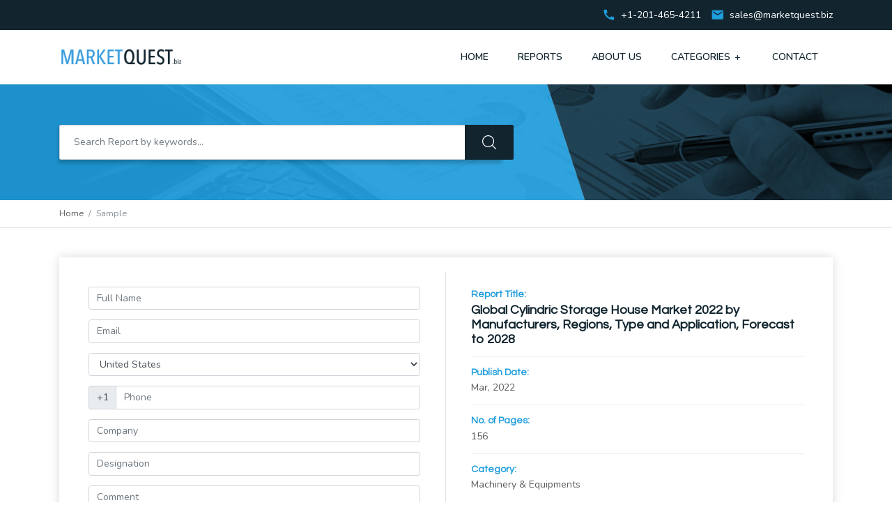

--- FILE ---
content_type: text/html; charset=utf-8
request_url: https://www.marketquest.biz/sample-request/106605
body_size: 9124
content:
<!DOCTYPE html>
<html lang="en">
    <head>
        <!-- Required meta tags -->
        <meta charset="utf-8">
        <meta name="viewport" content="width=device-width, initial-scale=1, shrink-to-fit=no">
        <link rel="icon" type="image/ico" sizes="32x32" href="https://www.marketquest.biz/images/market-quest-favicon.jpg">

        <!-- Bootstrap CSS -->
        <link rel="stylesheet" href="https://www.marketquest.biz/css/bootstrap.min.css" integrity="sha384-ggOyR0iXCbMQv3Xipma34MD+dH/1fQ784/j6cY/iJTQUOhcWr7x9JvoRxT2MZw1T" crossorigin="anonymous">
        
        <!-- Google fonts -->
        <link href="https://fonts.googleapis.com/css?family=Questrial:300,400,600,700|Nunito:300,300i,400,400i,600,600i,700,700i" rel="stylesheet">

        <link rel="stylesheet" href="https://fonts.googleapis.com/icon?family=Material+Icons">
        <link rel="stylesheet" href="https://www.marketquest.biz/css/style.css">
        <link rel="stylesheet" href="https://www.marketquest.biz/css/custom.css">

        <title>Sample - Marketquest.biz</title>
        <meta name="google-site-verification" content="dAeCo-4t8sqkWZeET2AbT2cZlOA3aVzqFJWktO-lGTA" />
    <body>
        <!-- SITEATH -->
        <input type="hidden" id="site-path" value="https://www.marketquest.biz/">
        <header class="site-header">
            <div class="top-contact d-none d-sm-block">
                <div class="container">
                    <ul class="d-sm-flex justify-content-end">
                        <li class="pr-sm-2 mr-sm-2 d-flex align-items-center"><i class="material-icons txt-primary mr-2">call</i> <span>+1-201-465-4211</span></li>
                        <li class="d-flex align-items-center"><i class="material-icons txt-primary mr-2">email</i> <a href="mailto:sales@marketquest.biz?subject=Marketquest.biz%20Enquiry"> sales@marketquest.biz</a></li>
                    </ul>
                </div>
            </div>
            <div class="container py-3 py-md-0">
                <div class="d-flex justify-content-between align-items-center">
                    <div class="logo">
                        <a href="https://www.marketquest.biz/" title="Marketquest.biz">
                            <img src="https://www.marketquest.biz/images/market-quest-logo.png" alt="MarketQuest.Biz">
                        </a>
                    </div>
                    <div class="navbar p-0">
                        <a href="javascript:void(0)" class="menu-icon d-md-none"><span></span></a>
                        <ul class="nav justify-content-md-end">
                            <li class="nav-item d-md-none text-right pb-1 close-menu"><img src="https://www.marketquest.biz/images/close-menu.svg" alt="close" width="40"></li>
                            <li class="nav-item">
                                <a class="nav-link " href="https://www.marketquest.biz/">Home</a>
                            </li>
                            <li class="nav-item">
                                <a class="nav-link " href="https://www.marketquest.biz/reports/">Reports</a>
                            </li>
                            <li class="nav-item">
                                <a class="nav-link " href="https://www.marketquest.biz/about/">About Us</a>
                            </li>
                                                            <li class="nav-item cat-menu">
                                    <a class="nav-link " href="https://www.marketquest.biz/categories/">Categories <span class="float-right">+</span></a>
                                    <div class="cat-container">
                                        <div class="container">
                                            <div class="bg-white">
                                                <ul class="row">
                                                                                                                                                                                                                                        <li class="col-12 col-sm-6 col-md-4 col-lg-3"><a href="https://www.marketquest.biz/category/ad/all/date-desc/5/1" class="py-2">Aerospace & Defense</a></li>
                                                                                                                                                                                                                                                <li class="col-12 col-sm-6 col-md-4 col-lg-3"><a href="https://www.marketquest.biz/category/ar/all/date-desc/5/1" class="py-2">Agriculture</a></li>
                                                                                                                                                                                                                                                <li class="col-12 col-sm-6 col-md-4 col-lg-3"><a href="https://www.marketquest.biz/category/ls/all/date-desc/5/1" class="py-2">Life Sciences</a></li>
                                                                                                                                                                                                                                                <li class="col-12 col-sm-6 col-md-4 col-lg-3"><a href="https://www.marketquest.biz/category/cm/all/date-desc/5/1" class="py-2">Chemical and Material</a></li>
                                                                                                                                                                                                                                                <li class="col-12 col-sm-6 col-md-4 col-lg-3"><a href="https://www.marketquest.biz/category/am/all/date-desc/5/1" class="py-2">Automotives</a></li>
                                                                                                                                                                                                                                                <li class="col-12 col-sm-6 col-md-4 col-lg-3"><a href="https://www.marketquest.biz/category/con/all/date-desc/5/1" class="py-2">Building and Construction</a></li>
                                                                                                                                                                                                                                                                                                                                                                                                                                                                                                                                                                                                                                                                                                                                                                                                                                                                                                                                                                                                                                                                                                                                                                                                                                                                                                                                                                                                                                                                                                                                                                                                                                                                                                                                                                                                                                                                                                                                                                                                                                                                                                                                                                                                                                                                                                                                                                                                                                                                                                                                                                                                                                                                                                                                                                                                                                                                                                                                                                    </ul>
                                            </div>
                                        </div>
                                    </div>
                                </li>
                                                        <li class="nav-item">
                                <a class="nav-link " href="https://www.marketquest.biz/contact/">Contact</a>
                            </li>
                            <li class="d-sm-none pe-info"><strong class="txt-primary">Call</strong> <a href="tel:+1-201-465-4211">+1-201-465-4211</a></li>
                            <li class="d-sm-none pe-info"><strong class="txt-primary">Email: </strong> <a href="mailto:sales@marketquest.biz?subject=Marketquest.biz%20Enquiry">sales@marketquest.biz</a></li>
                        </ul>
                    </div>
                </div>
            </div>
        </header>
        <!-- Header End -->
<section class="top-search-section inner-search d-flex align-items-center">
    <div class="container">
        <div class="row">
            <div class="col-12 col-md-8 col-lg-7">
                    <div>
                        <input type="Search" id="search-keyword" name="keyword" placeholder="Search Report by keywords..." class="form-control" value="" required>
                    </div>
                    <input type="button" id="search-btn" class="submit-btn">
            </div>
        </div>
    </div>
</section><nav aria-label="breadcrumb" class="breadcrumb-wrapper d-none d-md-block border-bottom">
  <div class="container">
    <ol class="breadcrumb pl-0">
      <li class="breadcrumb-item"><a href="https://www.marketquest.biz/">Home</a></li>
      <li class="breadcrumb-item active" aria-current="page">Sample</li>
    </ol>
  </div>
</nav> 
<section class="py-5">
    <div class="container">
        <div class="row">
            <div class="col-12 col-md-12">
                <div class=" shadow p-4">
                    <div class="row">
                        <div class="col-12 col-md-6 border-right">
                            <div class="bg-white p-4">
                                                                <form id="sample-request-form" action="https://www.marketquest.biz/sample-request-action.php" method="POST" novalidate="novalidate">
                                    <input type="hidden" name="report_id" id="report_id" value="106605">
                                    <input type="hidden" name="type" id="type" value="sample-request">
                                    <input type="hidden" name="title" id="title" value="Global Cylindric Storage House Market 2022 by Manufacturers, Regions, Type and Application, Forecast to 2028">
                                    <input type="hidden" name="report_link" id="report_link" value="https://www.marketquest.biz/report/106605/global-cylindric-storage-house-market-2022-by-manufacturers-regions-type-and-application-forecast-to-2028">
                                    <input type="hidden" name="publisher" id="publisher" value="GlobalInfoResearch">
                                    <input type="hidden" name="shortname" id="shortname" value="US" >
                                    <input type="hidden" name="portal" value="MQUEST" id="portal">
                                    <input type="hidden" name="region" id="region" value="US">
                                    <input type="hidden" name="phonecode" id="phonecode" value="+1">
                                    <div class="form-group row mb-3">
                                        <div class="col-md-12">
                                            <input type="text" class="form-control" name="full_name" id="full_name" placeholder="Full Name" maxlength="128">
                                        </div>
                                    </div>
                                    <div class="form-group row mb-3">
                                        <div class="col-md-12">
                                            <input type="email" class="form-control" name="email" placeholder="Email" maxlength="128">
                                        </div>
                                    </div>
                                    <div class="form-group row">
                                        <div class="col-md-12">
                                            <select class="form-control" name="country" id="country">
                                                <option value="">Select</option>
                                                                                                    <option  data-region="APAC" data-phonecode="93" data-shortname="AF" value="Afghanistan ">Afghanistan </option>
                                                                                                    <option  data-region="Europe" data-phonecode="355" data-shortname="AL" value="Albania ">Albania </option>
                                                                                                    <option  data-region="Europe" data-phonecode="213" data-shortname="DZ" value="Algeria ">Algeria </option>
                                                                                                    <option  data-region="APAC" data-phonecode="1684" data-shortname="AS" value="American Samoa">American Samoa</option>
                                                                                                    <option  data-region="Europe" data-phonecode="376" data-shortname="AD" value="Andorra">Andorra</option>
                                                                                                    <option  data-region="Europe" data-phonecode="244" data-shortname="AO" value="Angola">Angola</option>
                                                                                                    <option  data-region="US" data-phonecode="1264" data-shortname="AI" value="Anguilla">Anguilla</option>
                                                                                                    <option  data-region="US" data-phonecode="1268" data-shortname="AG" value="Antigua and Barbuda">Antigua and Barbuda</option>
                                                                                                    <option  data-region="US" data-phonecode="54" data-shortname="AR" value="Argentina">Argentina</option>
                                                                                                    <option  data-region="Europe" data-phonecode="374" data-shortname="AM" value="Armenia ">Armenia </option>
                                                                                                    <option  data-region="US" data-phonecode="297" data-shortname="AW" value="Aruba">Aruba</option>
                                                                                                    <option  data-region="APAC" data-phonecode="61" data-shortname="AU" value="Australia">Australia</option>
                                                                                                    <option  data-region="Europe" data-phonecode="43" data-shortname="AT" value="Austria ">Austria </option>
                                                                                                    <option  data-region="Europe" data-phonecode="994" data-shortname="AZ" value="Azerbaijan ">Azerbaijan </option>
                                                                                                    <option  data-region="US" data-phonecode="1242" data-shortname="BS" value="Bahamas">Bahamas</option>
                                                                                                    <option  data-region="APAC" data-phonecode="973" data-shortname="BH" value="Bahrain ">Bahrain </option>
                                                                                                    <option  data-region="APAC" data-phonecode="880" data-shortname="BD" value="Bangladesh ">Bangladesh </option>
                                                                                                    <option  data-region="US" data-phonecode="1246" data-shortname="BB" value="Barbados">Barbados</option>
                                                                                                    <option  data-region="Europe" data-phonecode="375" data-shortname="BY" value="Belarus ">Belarus </option>
                                                                                                    <option  data-region="Europe" data-phonecode="32" data-shortname="BE" value="Belgium ">Belgium </option>
                                                                                                    <option  data-region="US" data-phonecode="501" data-shortname="BZ" value="Belize">Belize</option>
                                                                                                    <option  data-region="APAC" data-phonecode="229" data-shortname="BJ" value="Benin ">Benin </option>
                                                                                                    <option  data-region="US" data-phonecode="1441" data-shortname="BM" value="Bermuda">Bermuda</option>
                                                                                                    <option  data-region="APAC" data-phonecode="975" data-shortname="BT" value="Bhutan ">Bhutan </option>
                                                                                                    <option  data-region="US" data-phonecode="591" data-shortname="BO" value="Bolivia">Bolivia</option>
                                                                                                    <option  data-region="Europe" data-phonecode="387" data-shortname="BA" value="Bosnia and Herzegovina ">Bosnia and Herzegovina </option>
                                                                                                    <option  data-region="APAC" data-phonecode="267" data-shortname="BW" value="Botswana">Botswana</option>
                                                                                                    <option  data-region="US" data-phonecode="55" data-shortname="BR" value="Brazil ">Brazil </option>
                                                                                                    <option  data-region="APAC" data-phonecode="246" data-shortname="IO" value="British Indian Ocean Territory">British Indian Ocean Territory</option>
                                                                                                    <option  data-region="US" data-phonecode="1284" data-shortname="VG" value="British Virgin Islands">British Virgin Islands</option>
                                                                                                    <option  data-region="APAC" data-phonecode="673" data-shortname="BN" value="Brunei">Brunei</option>
                                                                                                    <option  data-region="Europe" data-phonecode="359" data-shortname="BG" value="Bulgaria ">Bulgaria </option>
                                                                                                    <option  data-region="Europe" data-phonecode="226" data-shortname="BF" value="Burkina Faso">Burkina Faso</option>
                                                                                                    <option  data-region="APAC" data-phonecode="257" data-shortname="BI" value="Burundi ">Burundi </option>
                                                                                                    <option  data-region="APAC" data-phonecode="855" data-shortname="KH" value="Cambodia ">Cambodia </option>
                                                                                                    <option  data-region="Europe" data-phonecode="237" data-shortname="CM" value="Cameroon ">Cameroon </option>
                                                                                                    <option  data-region="US" data-phonecode="1" data-shortname="CA" value="Canada">Canada</option>
                                                                                                    <option  data-region="Europe" data-phonecode="238" data-shortname="CV" value="Cape Verde ">Cape Verde </option>
                                                                                                    <option  data-region="US" data-phonecode="599" data-shortname="BQ" value="Caribbean Netherlands">Caribbean Netherlands</option>
                                                                                                    <option  data-region="US" data-phonecode="1345" data-shortname="KY" value="Cayman Islands">Cayman Islands</option>
                                                                                                    <option  data-region="Europe" data-phonecode="236" data-shortname="CF" value="Central African Republic ">Central African Republic </option>
                                                                                                    <option  data-region="Europe" data-phonecode="235" data-shortname="TD" value="Chad ">Chad </option>
                                                                                                    <option  data-region="APAC" data-phonecode="86" data-shortname="CN" value="China ">China </option>
                                                                                                    <option  data-region="APAC" data-phonecode="61" data-shortname="CX" value="Christmas Island">Christmas Island</option>
                                                                                                    <option  data-region="APAC" data-phonecode="61" data-shortname="CC" value="Cocos  Islands">Cocos  Islands</option>
                                                                                                    <option  data-region="APAC" data-phonecode="57" data-shortname="CO" value="Colombia">Colombia</option>
                                                                                                    <option  data-region="Europe" data-phonecode="269" data-shortname="KM" value="Comoros ">Comoros </option>
                                                                                                    <option  data-region="Europe" data-phonecode="243" data-shortname="CD" value="Congo  ">Congo  </option>
                                                                                                    <option  data-region="Europe" data-phonecode="242" data-shortname="CG" value="Congo  ">Congo  </option>
                                                                                                    <option  data-region="US" data-phonecode="682" data-shortname="CK" value="Cook Islands">Cook Islands</option>
                                                                                                    <option  data-region="US" data-phonecode="506" data-shortname="CR" value="Costa Rica">Costa Rica</option>
                                                                                                    <option  data-region="Europe" data-phonecode="225" data-shortname="CI" value="Côte d’Ivoire">Côte d’Ivoire</option>
                                                                                                    <option  data-region="Europe" data-phonecode="385" data-shortname="HR" value="Croatia ">Croatia </option>
                                                                                                    <option  data-region="US" data-phonecode="53" data-shortname="CU" value="Cuba">Cuba</option>
                                                                                                    <option  data-region="US" data-phonecode="599" data-shortname="CW" value="Curaçao">Curaçao</option>
                                                                                                    <option  data-region="Europe" data-phonecode="357" data-shortname="CY" value="Cyprus ">Cyprus </option>
                                                                                                    <option  data-region="Europe" data-phonecode="420" data-shortname="CZ" value="Czech Republic ">Czech Republic </option>
                                                                                                    <option  data-region="Europe" data-phonecode="45" data-shortname="DK" value="Denmark ">Denmark </option>
                                                                                                    <option  data-region="Europe" data-phonecode="253" data-shortname="DJ" value="Djibouti">Djibouti</option>
                                                                                                    <option  data-region="US" data-phonecode="1767" data-shortname="DM" value="Dominica">Dominica</option>
                                                                                                    <option  data-region="US" data-phonecode="1" data-shortname="DO" value="Dominican Republic ">Dominican Republic </option>
                                                                                                    <option  data-region="US" data-phonecode="593" data-shortname="EC" value="Ecuador">Ecuador</option>
                                                                                                    <option  data-region="Europe" data-phonecode="20" data-shortname="EG" value="Egypt ">Egypt </option>
                                                                                                    <option  data-region="US" data-phonecode="503" data-shortname="SV" value="El Salvador">El Salvador</option>
                                                                                                    <option  data-region="Europe" data-phonecode="240" data-shortname="GQ" value="Equatorial Guinea ">Equatorial Guinea </option>
                                                                                                    <option  data-region="Europe" data-phonecode="291" data-shortname="ER" value="Eritrea">Eritrea</option>
                                                                                                    <option  data-region="Europe" data-phonecode="372" data-shortname="EE" value="Estonia ">Estonia </option>
                                                                                                    <option  data-region="Europe" data-phonecode="251" data-shortname="ET" value="Ethiopia">Ethiopia</option>
                                                                                                    <option  data-region="US" data-phonecode="500" data-shortname="FK" value="Falkland Islands ">Falkland Islands </option>
                                                                                                    <option  data-region="Europe" data-phonecode="298" data-shortname="FO" value="Faroe Islands ">Faroe Islands </option>
                                                                                                    <option  data-region="APAC" data-phonecode="679" data-shortname="FJ" value="Fiji">Fiji</option>
                                                                                                    <option  data-region="Europe" data-phonecode="358" data-shortname="FI" value="Finland ">Finland </option>
                                                                                                    <option  data-region="Europe" data-phonecode="33" data-shortname="FR" value="France">France</option>
                                                                                                    <option  data-region="US" data-phonecode="594" data-shortname="GF" value="French Guiana ">French Guiana </option>
                                                                                                    <option  data-region="APAC" data-phonecode="689" data-shortname="PF" value="French Polynesia ">French Polynesia </option>
                                                                                                    <option  data-region="Europe" data-phonecode="241" data-shortname="GA" value="Gabon">Gabon</option>
                                                                                                    <option  data-region="Europe" data-phonecode="220" data-shortname="GM" value="Gambia">Gambia</option>
                                                                                                    <option  data-region="APAC" data-phonecode="995" data-shortname="GE" value="Georgia ">Georgia </option>
                                                                                                    <option  data-region="Europe" data-phonecode="49" data-shortname="DE" value="Germany ">Germany </option>
                                                                                                    <option  data-region="Europe" data-phonecode="233" data-shortname="GH" value="Ghana ">Ghana </option>
                                                                                                    <option  data-region="Europe" data-phonecode="350" data-shortname="GI" value="Gibraltar">Gibraltar</option>
                                                                                                    <option  data-region="Europe" data-phonecode="30" data-shortname="GR" value="Greece ">Greece </option>
                                                                                                    <option  data-region="US" data-phonecode="299" data-shortname="GL" value="Greenland ">Greenland </option>
                                                                                                    <option  data-region="US" data-phonecode="1473" data-shortname="GD" value="Grenada">Grenada</option>
                                                                                                    <option  data-region="US" data-phonecode="590" data-shortname="GP" value="Guadeloupe">Guadeloupe</option>
                                                                                                    <option  data-region="APAC" data-phonecode="1671" data-shortname="GU" value="Guam">Guam</option>
                                                                                                    <option  data-region="US" data-phonecode="502" data-shortname="GT" value="Guatemala">Guatemala</option>
                                                                                                    <option  data-region="Europe" data-phonecode="44" data-shortname="GG" value="Guernsey">Guernsey</option>
                                                                                                    <option  data-region="Europe" data-phonecode="224" data-shortname="GN" value="Guinea ">Guinea </option>
                                                                                                    <option  data-region="Europe" data-phonecode="245" data-shortname="GW" value="Guinea-Bissau ">Guinea-Bissau </option>
                                                                                                    <option  data-region="US" data-phonecode="592" data-shortname="GY" value="Guyana">Guyana</option>
                                                                                                    <option  data-region="US" data-phonecode="509" data-shortname="HT" value="Haiti">Haiti</option>
                                                                                                    <option  data-region="US" data-phonecode="504" data-shortname="HN" value="Honduras">Honduras</option>
                                                                                                    <option  data-region="APAC" data-phonecode="852" data-shortname="HK" value="Hong Kong ">Hong Kong </option>
                                                                                                    <option  data-region="Europe" data-phonecode="36" data-shortname="HU" value="Hungary ">Hungary </option>
                                                                                                    <option  data-region="Europe" data-phonecode="354" data-shortname="IS" value="Iceland ">Iceland </option>
                                                                                                    <option  data-region="APAC" data-phonecode="91" data-shortname="IN" value="India ">India </option>
                                                                                                    <option  data-region="APAC" data-phonecode="62" data-shortname="ID" value="Indonesia">Indonesia</option>
                                                                                                    <option  data-region="APAC" data-phonecode="98" data-shortname="IR" value="Iran ">Iran </option>
                                                                                                    <option  data-region="APAC" data-phonecode="964" data-shortname="IQ" value="Iraq ">Iraq </option>
                                                                                                    <option  data-region="Europe" data-phonecode="353" data-shortname="IE" value="Ireland">Ireland</option>
                                                                                                    <option  data-region="Europe" data-phonecode="44" data-shortname="IM" value="Isle of Man">Isle of Man</option>
                                                                                                    <option  data-region="Europe" data-phonecode="972" data-shortname="IL" value="Israel ">Israel </option>
                                                                                                    <option  data-region="Europe" data-phonecode="39" data-shortname="IT" value="Italy ">Italy </option>
                                                                                                    <option  data-region="US" data-phonecode="1876" data-shortname="JM" value="Jamaica">Jamaica</option>
                                                                                                    <option  data-region="APAC" data-phonecode="81" data-shortname="JP" value="Japan ">Japan </option>
                                                                                                    <option  data-region="Europe" data-phonecode="44" data-shortname="JE" value="Jersey">Jersey</option>
                                                                                                    <option  data-region="APAC" data-phonecode="962" data-shortname="JO" value="Jordan ">Jordan </option>
                                                                                                    <option  data-region="APAC" data-phonecode="7" data-shortname="KZ" value="Kazakhstan ">Kazakhstan </option>
                                                                                                    <option  data-region="Europe" data-phonecode="254" data-shortname="KE" value="Kenya">Kenya</option>
                                                                                                    <option  data-region="APAC" data-phonecode="686" data-shortname="KI" value="Kiribati">Kiribati</option>
                                                                                                    <option  data-region="APAC" data-phonecode="965" data-shortname="KW" value="Kuwait ">Kuwait </option>
                                                                                                    <option  data-region="APAC" data-phonecode="996" data-shortname="KG" value="Kyrgyzstan ">Kyrgyzstan </option>
                                                                                                    <option  data-region="APAC" data-phonecode="856" data-shortname="LA" value="Laos ">Laos </option>
                                                                                                    <option  data-region="Europe" data-phonecode="371" data-shortname="LV" value="Latvia ">Latvia </option>
                                                                                                    <option  data-region="APAC" data-phonecode="961" data-shortname="LB" value="Lebanon ">Lebanon </option>
                                                                                                    <option  data-region="Europe" data-phonecode="266" data-shortname="LS" value="Lesotho">Lesotho</option>
                                                                                                    <option  data-region="Europe" data-phonecode="231" data-shortname="LR" value="Liberia">Liberia</option>
                                                                                                    <option  data-region="Europe" data-phonecode="218" data-shortname="LY" value="Libya ">Libya </option>
                                                                                                    <option  data-region="Europe" data-phonecode="423" data-shortname="LI" value="Liechtenstein">Liechtenstein</option>
                                                                                                    <option  data-region="Europe" data-phonecode="370" data-shortname="LT" value="Lithuania ">Lithuania </option>
                                                                                                    <option  data-region="Europe" data-phonecode="352" data-shortname="LU" value="Luxembourg">Luxembourg</option>
                                                                                                    <option  data-region="APAC" data-phonecode="853" data-shortname="MO" value="Macau ">Macau </option>
                                                                                                    <option  data-region="Europe" data-phonecode="389" data-shortname="MK" value="Macedonia  ">Macedonia  </option>
                                                                                                    <option  data-region="Europe" data-phonecode="261" data-shortname="MG" value="Madagascar ">Madagascar </option>
                                                                                                    <option  data-region="Europe" data-phonecode="265" data-shortname="MW" value="Malawi">Malawi</option>
                                                                                                    <option  data-region="APAC" data-phonecode="60" data-shortname="MY" value="Malaysia">Malaysia</option>
                                                                                                    <option  data-region="APAC" data-phonecode="960" data-shortname="MV" value="Maldives">Maldives</option>
                                                                                                    <option  data-region="Europe" data-phonecode="223" data-shortname="ML" value="Mali">Mali</option>
                                                                                                    <option  data-region="Europe" data-phonecode="356" data-shortname="MT" value="Malta">Malta</option>
                                                                                                    <option  data-region="APAC" data-phonecode="692" data-shortname="MH" value="Marshall Islands">Marshall Islands</option>
                                                                                                    <option  data-region="US" data-phonecode="596" data-shortname="MQ" value="Martinique">Martinique</option>
                                                                                                    <option  data-region="Europe" data-phonecode="222" data-shortname="MR" value="Mauritania ">Mauritania </option>
                                                                                                    <option  data-region="Europe" data-phonecode="230" data-shortname="MU" value="Mauritius ">Mauritius </option>
                                                                                                    <option  data-region="Europe" data-phonecode="262" data-shortname="YT" value="Mayotte">Mayotte</option>
                                                                                                    <option  data-region="US" data-phonecode="52" data-shortname="MX" value="Mexico ">Mexico </option>
                                                                                                    <option  data-region="APAC" data-phonecode="691" data-shortname="FM" value="Micronesia">Micronesia</option>
                                                                                                    <option  data-region="Europe" data-phonecode="373" data-shortname="MD" value="Moldova ">Moldova </option>
                                                                                                    <option  data-region="Europe" data-phonecode="377" data-shortname="MC" value="Monaco">Monaco</option>
                                                                                                    <option  data-region="APAC" data-phonecode="976" data-shortname="MN" value="Mongolia ">Mongolia </option>
                                                                                                    <option  data-region="Europe" data-phonecode="382" data-shortname="ME" value="Montenegro ">Montenegro </option>
                                                                                                    <option  data-region="US" data-phonecode="1664" data-shortname="MS" value="Montserrat">Montserrat</option>
                                                                                                    <option  data-region="Europe" data-phonecode="212" data-shortname="MA" value="Morocco ">Morocco </option>
                                                                                                    <option  data-region="Europe" data-phonecode="258" data-shortname="MZ" value="Mozambique ">Mozambique </option>
                                                                                                    <option  data-region="APAC" data-phonecode="95" data-shortname="MM" value="Myanmar  ">Myanmar  </option>
                                                                                                    <option  data-region="Europe" data-phonecode="264" data-shortname="NA" value="Namibia ">Namibia </option>
                                                                                                    <option  data-region="APAC" data-phonecode="674" data-shortname="NR" value="Nauru">Nauru</option>
                                                                                                    <option  data-region="APAC" data-phonecode="977" data-shortname="NP" value="Nepal ">Nepal </option>
                                                                                                    <option  data-region="Europe" data-phonecode="31" data-shortname="NL" value="Netherlands ">Netherlands </option>
                                                                                                    <option  data-region="APAC" data-phonecode="687" data-shortname="NC" value="New Caledonia ">New Caledonia </option>
                                                                                                    <option  data-region="APAC" data-phonecode="64" data-shortname="NZ" value="New Zealand">New Zealand</option>
                                                                                                    <option  data-region="US" data-phonecode="505" data-shortname="NI" value="Nicaragua">Nicaragua</option>
                                                                                                    <option  data-region="Europe" data-phonecode="227" data-shortname="NE" value="Niger ">Niger </option>
                                                                                                    <option  data-region="Europe" data-phonecode="234" data-shortname="NG" value="Nigeria">Nigeria</option>
                                                                                                    <option  data-region="APAC" data-phonecode="683" data-shortname="NU" value="Niue">Niue</option>
                                                                                                    <option  data-region="APAC" data-phonecode="672" data-shortname="NF" value="Norfolk Island">Norfolk Island</option>
                                                                                                    <option  data-region="APAC" data-phonecode="850" data-shortname="KP" value="North Korea ">North Korea </option>
                                                                                                    <option  data-region="APAC" data-phonecode="1670" data-shortname="MP" value="Northern Mariana Islands">Northern Mariana Islands</option>
                                                                                                    <option  data-region="Europe" data-phonecode="47" data-shortname="NO" value="Norway ">Norway </option>
                                                                                                    <option  data-region="APAC" data-phonecode="968" data-shortname="OM" value="Oman ">Oman </option>
                                                                                                    <option  data-region="APAC" data-phonecode="92" data-shortname="PK" value="Pakistan ">Pakistan </option>
                                                                                                    <option  data-region="APAC" data-phonecode="680" data-shortname="PW" value="Palau">Palau</option>
                                                                                                    <option  data-region="APAC" data-phonecode="970" data-shortname="PS" value="Palestine ">Palestine </option>
                                                                                                    <option  data-region="US" data-phonecode="507" data-shortname="PA" value="Panama ">Panama </option>
                                                                                                    <option  data-region="APAC" data-phonecode="675" data-shortname="PG" value="Papua New Guinea">Papua New Guinea</option>
                                                                                                    <option  data-region="US" data-phonecode="595" data-shortname="PY" value="Paraguay">Paraguay</option>
                                                                                                    <option  data-region="US" data-phonecode="51" data-shortname="PE" value="Peru ">Peru </option>
                                                                                                    <option  data-region="APAC" data-phonecode="63" data-shortname="PH" value="Philippines">Philippines</option>
                                                                                                    <option  data-region="Europe" data-phonecode="48" data-shortname="PL" value="Poland ">Poland </option>
                                                                                                    <option  data-region="Europe" data-phonecode="351" data-shortname="PT" value="Portugal">Portugal</option>
                                                                                                    <option  data-region="US" data-phonecode="1" data-shortname="PR" value="Puerto Rico">Puerto Rico</option>
                                                                                                    <option  data-region="APAC" data-phonecode="974" data-shortname="QA" value="Qatar ">Qatar </option>
                                                                                                    <option  data-region="Europe" data-phonecode="262" data-shortname="RE" value="Réunion ">Réunion </option>
                                                                                                    <option  data-region="Europe" data-phonecode="40" data-shortname="RO" value="Romania ">Romania </option>
                                                                                                    <option  data-region="Europe" data-phonecode="7" data-shortname="RU" value="Russia ">Russia </option>
                                                                                                    <option  data-region="Europe" data-phonecode="250" data-shortname="RW" value="Rwanda">Rwanda</option>
                                                                                                    <option  data-region="US" data-phonecode="590" data-shortname="BL" value="Saint Barthélemy ">Saint Barthélemy </option>
                                                                                                    <option  data-region="Europe" data-phonecode="290" data-shortname="SH" value="Saint Helena">Saint Helena</option>
                                                                                                    <option  data-region="US" data-phonecode="1869" data-shortname="KN" value="Saint Kitts and Nevis">Saint Kitts and Nevis</option>
                                                                                                    <option  data-region="US" data-phonecode="1758" data-shortname="LC" value="Saint Lucia">Saint Lucia</option>
                                                                                                    <option  data-region="US" data-phonecode="590" data-shortname="MF" value="Saint Martin )">Saint Martin )</option>
                                                                                                    <option  data-region="US" data-phonecode="508" data-shortname="PM" value="Saint Pierre and Miquelon ">Saint Pierre and Miquelon </option>
                                                                                                    <option  data-region="US" data-phonecode="1784" data-shortname="VC" value="Saint Vincent and the Grenadines">Saint Vincent and the Grenadines</option>
                                                                                                    <option  data-region="APAC" data-phonecode="685" data-shortname="WS" value="Samoa">Samoa</option>
                                                                                                    <option  data-region="Europe" data-phonecode="378" data-shortname="SM" value="San Marino">San Marino</option>
                                                                                                    <option  data-region="Europe" data-phonecode="239" data-shortname="ST" value="São Tomé and Príncipe ">São Tomé and Príncipe </option>
                                                                                                    <option  data-region="APAC" data-phonecode="966" data-shortname="SA" value="Saudi Arabia ">Saudi Arabia </option>
                                                                                                    <option  data-region="Europe" data-phonecode="221" data-shortname="SN" value="Senegal ">Senegal </option>
                                                                                                    <option  data-region="Europe" data-phonecode="381" data-shortname="RS" value="Serbia ">Serbia </option>
                                                                                                    <option  data-region="Europe" data-phonecode="248" data-shortname="SC" value="Seychelles">Seychelles</option>
                                                                                                    <option  data-region="Europe" data-phonecode="232" data-shortname="SL" value="Sierra Leone">Sierra Leone</option>
                                                                                                    <option  data-region="APAC" data-phonecode="65" data-shortname="SG" value="Singapore">Singapore</option>
                                                                                                    <option  data-region="US" data-phonecode="1721" data-shortname="SX" value="Sint Maarten">Sint Maarten</option>
                                                                                                    <option  data-region="Europe" data-phonecode="421" data-shortname="SK" value="Slovakia ">Slovakia </option>
                                                                                                    <option  data-region="Europe" data-phonecode="386" data-shortname="SI" value="Slovenia ">Slovenia </option>
                                                                                                    <option  data-region="APAC" data-phonecode="677" data-shortname="SB" value="Solomon Islands">Solomon Islands</option>
                                                                                                    <option  data-region="Europe" data-phonecode="252" data-shortname="SO" value="Somalia ">Somalia </option>
                                                                                                    <option  data-region="Europe" data-phonecode="27" data-shortname="ZA" value="South Africa">South Africa</option>
                                                                                                    <option  data-region="APAC" data-phonecode="82" data-shortname="KR" value="South Korea ">South Korea </option>
                                                                                                    <option  data-region="Europe" data-phonecode="211" data-shortname="SS" value="South Sudan ">South Sudan </option>
                                                                                                    <option  data-region="Europe" data-phonecode="34" data-shortname="ES" value="Spain ">Spain </option>
                                                                                                    <option  data-region="APAC" data-phonecode="94" data-shortname="LK" value="Sri Lanka ">Sri Lanka </option>
                                                                                                    <option  data-region="Europe" data-phonecode="249" data-shortname="SD" value="Sudan ">Sudan </option>
                                                                                                    <option  data-region="US" data-phonecode="597" data-shortname="SR" value="Suriname">Suriname</option>
                                                                                                    <option  data-region="Europe" data-phonecode="47" data-shortname="SJ" value="Svalbard and Jan Mayen">Svalbard and Jan Mayen</option>
                                                                                                    <option  data-region="Europe" data-phonecode="268" data-shortname="SZ" value="Swaziland">Swaziland</option>
                                                                                                    <option  data-region="Europe" data-phonecode="46" data-shortname="SE" value="Sweden ">Sweden </option>
                                                                                                    <option  data-region="Europe" data-phonecode="41" data-shortname="CH" value="Switzerland ">Switzerland </option>
                                                                                                    <option  data-region="APAC" data-phonecode="963" data-shortname="SY" value="Syria ">Syria </option>
                                                                                                    <option  data-region="APAC" data-phonecode="886" data-shortname="TW" value="Taiwan ">Taiwan </option>
                                                                                                    <option  data-region="APAC" data-phonecode="992" data-shortname="TJ" value="Tajikistan">Tajikistan</option>
                                                                                                    <option  data-region="Europe" data-phonecode="255" data-shortname="TZ" value="Tanzania">Tanzania</option>
                                                                                                    <option  data-region="APAC" data-phonecode="66" data-shortname="TH" value="Thailand ">Thailand </option>
                                                                                                    <option  data-region="APAC" data-phonecode="670" data-shortname="TL" value="Timor-Leste">Timor-Leste</option>
                                                                                                    <option  data-region="Europe" data-phonecode="228" data-shortname="TG" value="Togo">Togo</option>
                                                                                                    <option  data-region="APAC" data-phonecode="690" data-shortname="TK" value="Tokelau">Tokelau</option>
                                                                                                    <option  data-region="APAC" data-phonecode="676" data-shortname="TO" value="Tonga">Tonga</option>
                                                                                                    <option  data-region="US" data-phonecode="1868" data-shortname="TT" value="Trinidad and Tobago">Trinidad and Tobago</option>
                                                                                                    <option  data-region="Europe" data-phonecode="216" data-shortname="TN" value="Tunisia ">Tunisia </option>
                                                                                                    <option  data-region="Europe" data-phonecode="90" data-shortname="TR" value="Turkey ">Turkey </option>
                                                                                                    <option  data-region="APAC" data-phonecode="993" data-shortname="TM" value="Turkmenistan">Turkmenistan</option>
                                                                                                    <option  data-region="US" data-phonecode="1649" data-shortname="TC" value="Turks and Caicos Islands">Turks and Caicos Islands</option>
                                                                                                    <option  data-region="APAC" data-phonecode="688" data-shortname="TV" value="Tuvalu">Tuvalu</option>
                                                                                                    <option  data-region="US" data-phonecode="1340" data-shortname="VI" value="U.S. Virgin Islands">U.S. Virgin Islands</option>
                                                                                                    <option  data-region="Europe" data-phonecode="256" data-shortname="UG" value="Uganda">Uganda</option>
                                                                                                    <option  data-region="Europe" data-phonecode="380" data-shortname="UA" value="Ukraine ">Ukraine </option>
                                                                                                    <option  data-region="APAC" data-phonecode="971" data-shortname="AE" value="United Arab Emirates ">United Arab Emirates </option>
                                                                                                    <option  data-region="Europe" data-phonecode="44" data-shortname="GB" value="United Kingdom">United Kingdom</option>
                                                                                                    <option selected data-region="US" data-phonecode="1" data-shortname="US" value="United States">United States</option>
                                                                                                    <option  data-region="US" data-phonecode="598" data-shortname="UY" value="Uruguay">Uruguay</option>
                                                                                                    <option  data-region="APAC" data-phonecode="998" data-shortname="UZ" value="Uzbekistan ">Uzbekistan </option>
                                                                                                    <option  data-region="APAC" data-phonecode="678" data-shortname="VU" value="Vanuatu">Vanuatu</option>
                                                                                                    <option  data-region="Europe" data-phonecode="39" data-shortname="VA" value="Vatican City ">Vatican City </option>
                                                                                                    <option  data-region="US" data-phonecode="58" data-shortname="VE" value="Venezuela">Venezuela</option>
                                                                                                    <option  data-region="APAC" data-phonecode="84" data-shortname="VN" value="Vietnam ">Vietnam </option>
                                                                                                    <option  data-region="APAC" data-phonecode="681" data-shortname="WF" value="Wallis and Futuna">Wallis and Futuna</option>
                                                                                                    <option  data-region="Europe" data-phonecode="212" data-shortname="EH" value="Western Sahara ">Western Sahara </option>
                                                                                                    <option  data-region="APAC" data-phonecode="967" data-shortname="YE" value="Yemen ">Yemen </option>
                                                                                                    <option  data-region="Europe" data-phonecode="260" data-shortname="ZM" value="Zambia">Zambia</option>
                                                                                                    <option  data-region="Europe" data-phonecode="263" data-shortname="ZW" value="Zimbabwe">Zimbabwe</option>
                                                                                                    <option  data-region="Europe" data-phonecode="358" data-shortname="AX" value="Åland Islands">Åland Islands</option>
                                                                                            </select>
                                        </div>
                                    </div>
                                    <div class="form-group row">
                                        <div class="col-md-12">
                                            <div class="input-group" id="phone-div">
                                                <div class="input-group-prepend">
                                                    <span class="input-group-text" id="phonecode-show">+1</span>
                                                </div>
                                                <input type="text" class="form-control" name="phone" id="phone" placeholder="Phone" maxlength="25">
                                            </div>
                                        </div>
                                    </div>
                                    <div class="form-group row mb-3">
                                        <div class="col-md-12">
                                            <input type="text" class="form-control" name="company" placeholder="Company" maxlength="100">
                                        </div>
                                    </div>
                                    <div class="form-group row mb-3">
                                        <div class="col-md-12">
                                            <input type="text" class="form-control" name="designation" id="designation" placeholder="Designation" maxlength="100">
                                        </div>
                                    </div>
                                    <div class="form-group row mb-3">
                                        <div class="col-md-12">
                                            <textarea class="form-control" name="comment" id="comment" placeholder="Comment" maxlength="1500"></textarea>
                                        </div>
                                    </div>
                                    <div class="form-group row mb-3">
                                        <div class="col-md-12">
                                            <div class="g-recaptcha" data-sitekey="6LeAUK0ZAAAAALapqfV7OIKjMU4incubYmMBigCr" data-callback="recaptchaCallback" data-expired-callback="recaptchaExpired"></div>
                                            <input id="hidden-grecaptcha" name="hidden-grecaptcha" type="text" style="opacity: 0; position: absolute; top: 0; left: 0; height: 1px; width: 1px;">
                                        </div>
                                    </div>
                                    <div class="row">
                                        <div class="col-md-12">
                                            <div id="response"></div>
                                            <button id="sample-request-btn" type="submit" class="btn btn-primary">Request Sample <i class="fa fa-angle-right"></i></button>
                                        </div>
                                    </div>
                                </form>
                            </div>
                        </div>
                        <div class="col-12 col-md-6 mb-5 mb-lg-0">
                            <div class="bg-white p-4 mb-5">
                                <h6 class="txt-primary mb-1 mt-1">Report Title:</h6>
                                <h3 class="font-2"><a href="https://www.marketquest.biz/report/106605/global-cylindric-storage-house-market-2022-by-manufacturers-regions-type-and-application-forecast-to-2028">Global Cylindric Storage House Market 2022 by Manufacturers, Regions, Type and Application, Forecast to 2028</a></h3>
                                <h6 class="txt-primary mb-1 mt-3 pt-3 border-top">Publish Date:</h6>
                                <p>Mar, 2022</p>
                                <h6 class="txt-primary mb-1 mt-3 pt-3 border-top">No. of Pages:</h6>
                                <p>156</p>
                                <h6 class="txt-primary mb-1 mt-3 pt-3 border-top">Category:</h6>
                                <p>Machinery & Equipments</p>
                            </div>       
                            <hr>
                            <div class="p-4">
                                <div class="d-flex p-lg-2 border-bottom">
                                    <div class="py-2 pr-3 border-right"><img src="https://www.marketquest.biz/images/phone.svg" alt="email us" width="30"></div>
                                    <div class="p-2 pl-3 pr-0">
                                        <h4 class="font-2 mb-1">Have a Question? Email us at</h4>
                                        <p><a href="mailto:sales@marketquest.biz?subject=Marketquest.biz%20Enquiry">sales@marketquest.biz</a></p>
                                    </div>
                                </div>
                                <div class="d-flex p-lg-2">
                                    <div class="py-2 pr-3 border-right"><img src="https://www.marketquest.biz/images/email-icon.svg" alt="call us" width="30"></div>
                                    <div class="p-2 pl-3 pr-0">
                                        <h4 class="font-2 mb-1">Or Call us on</h4>
                                        <p class="mb-2 d-flex align-items-center"><strong class="txt-primary mr-3">US</strong> <a href="tel:+1-201-465-4211">+1-201-465-4211</a></p>
                                    </div>
                                </div>
                            </div>
                        </div>
                    </div>
                </div>
            </div>
        </div>
    </div>
</section>

    <footer class="site-footer">
      <div class="container py-5">
        <div class="row d-md-flex justify-content-md-between py-lg-4">
          <div class="col-12 col-sm-6 col-lg-3 mb-4 mb-lg-0">
            <h5>About Us</h5>
            <p class="text-justify">Marketquest.biz is the leading global Market Research agency providing expert research solutions, trusted by the best. We understand the importance of knowing what global consumers watch and buy, further using the same to document our distinguished research reports.</p>
          </div>
          <div class="col-12 col-sm-6 col-lg-2 mb-4 mb-lg-0">
            <h5>Quick Links</h5>
            <ul>
              <li><a href="https://www.marketquest.biz/">Home</a></li>
              <li><a href="https://www.marketquest.biz/about/">About us</a></li>
              <li><a href="https://www.marketquest.biz/terms-and-condition/">Terms and Conditions</a></li>
              <li><a href="https://www.marketquest.biz/policy/">Policy</a></li>
              <li><a href="https://www.marketquest.biz/contact/">Contact us</a></li>
            </ul>
          </div>
          <div class="col-12 col-sm-6 col-lg-3 mb-4 mb-sm-0">
            <h5>Where to find us</h5>
            <address>
              <strong>Marketquest.biz </strong><br>           
              Office - 102, Sanskriti Aspirations, <br>   
              Near Post 91, Baner Road, <br>   
              Pune, MH, India - 411045 <br>   
              India
            </address>
          </div>
          <div class="col-12 col-sm-6 col-lg-3">
            <h5>Payment Options</h5>
            <img src="https://www.marketquest.biz/images/payment-options.png" alt="Payment Options" class="pay-img">
          </div>
        </div>
      </div>
      <div class="cr">
        <div class="container">
          <div class="d-sm-flex justify-content-between align-items-center">
            <div class="footer-social text-center text-sm-left pt-3 pt-sm-0">
              <a href="#" target="_blank" class="mx-1 ml-md-0"><img src="https://www.marketquest.biz/images/facebook-logo.svg" alt=""></a> 
              <a href="#" target="_blank" class="mx-1"><img src="https://www.marketquest.biz/images/twitter-logo.svg" alt=""></a> 
              <a href="#" target="_blank" class="mx-1"><img src="https://www.marketquest.biz/images/linkedin-logo.svg" alt=""></a>
            </div>
            <p class="text-center py-3 text-lg-right">&copy; 2026 Marketquest.biz <span class="text-nowrap">All Rights Reserved.</span></p>
          </div>
        </div>
      </div>
    </footer>

    <!-- Optional JavaScript -->
    <!-- jQuery first, then Popper.js, then Bootstrap JS -->
    <script src="https://code.jquery.com/jquery-3.4.1.min.js" integrity="sha256-CSXorXvZcTkaix6Yvo6HppcZGetbYMGWSFlBw8HfCJo=" crossorigin="anonymous"></script>
    <script src="https://stackpath.bootstrapcdn.com/bootstrap/4.3.1/js/bootstrap.min.js" integrity="sha384-JjSmVgyd0p3pXB1rRibZUAYoIIy6OrQ6VrjIEaFf/nJGzIxFDsf4x0xIM+B07jRM" crossorigin="anonymous"></script>
    <script src="https://www.marketquest.biz/js/slick.min.js"></script>
    <script src="https://www.marketquest.biz/js/jquery.validate.min.js"></script>
    <script src="https://www.marketquest.biz/js/script.js"></script>
    <!-- Global site tag (gtag.js) - Google Analytics -->
    <script async src="https://www.googletagmanager.com/gtag/js?id=UA-83356225-14"></script>
    <script>
      window.dataLayer = window.dataLayer || [];
      function gtag(){dataLayer.push(arguments);}
      gtag('js', new Date());

      gtag('config', 'UA-83356225-14');
    </script>
  </body>
</html><script src="https://www.google.com/recaptcha/api.js"></script>
<script src="https://www.marketquest.biz/js/sample-request.js"></script>

--- FILE ---
content_type: text/html; charset=utf-8
request_url: https://www.google.com/recaptcha/api2/anchor?ar=1&k=6LeAUK0ZAAAAALapqfV7OIKjMU4incubYmMBigCr&co=aHR0cHM6Ly93d3cubWFya2V0cXVlc3QuYml6OjQ0Mw..&hl=en&v=PoyoqOPhxBO7pBk68S4YbpHZ&size=normal&anchor-ms=20000&execute-ms=30000&cb=7j8tquf7vxyc
body_size: 49114
content:
<!DOCTYPE HTML><html dir="ltr" lang="en"><head><meta http-equiv="Content-Type" content="text/html; charset=UTF-8">
<meta http-equiv="X-UA-Compatible" content="IE=edge">
<title>reCAPTCHA</title>
<style type="text/css">
/* cyrillic-ext */
@font-face {
  font-family: 'Roboto';
  font-style: normal;
  font-weight: 400;
  font-stretch: 100%;
  src: url(//fonts.gstatic.com/s/roboto/v48/KFO7CnqEu92Fr1ME7kSn66aGLdTylUAMa3GUBHMdazTgWw.woff2) format('woff2');
  unicode-range: U+0460-052F, U+1C80-1C8A, U+20B4, U+2DE0-2DFF, U+A640-A69F, U+FE2E-FE2F;
}
/* cyrillic */
@font-face {
  font-family: 'Roboto';
  font-style: normal;
  font-weight: 400;
  font-stretch: 100%;
  src: url(//fonts.gstatic.com/s/roboto/v48/KFO7CnqEu92Fr1ME7kSn66aGLdTylUAMa3iUBHMdazTgWw.woff2) format('woff2');
  unicode-range: U+0301, U+0400-045F, U+0490-0491, U+04B0-04B1, U+2116;
}
/* greek-ext */
@font-face {
  font-family: 'Roboto';
  font-style: normal;
  font-weight: 400;
  font-stretch: 100%;
  src: url(//fonts.gstatic.com/s/roboto/v48/KFO7CnqEu92Fr1ME7kSn66aGLdTylUAMa3CUBHMdazTgWw.woff2) format('woff2');
  unicode-range: U+1F00-1FFF;
}
/* greek */
@font-face {
  font-family: 'Roboto';
  font-style: normal;
  font-weight: 400;
  font-stretch: 100%;
  src: url(//fonts.gstatic.com/s/roboto/v48/KFO7CnqEu92Fr1ME7kSn66aGLdTylUAMa3-UBHMdazTgWw.woff2) format('woff2');
  unicode-range: U+0370-0377, U+037A-037F, U+0384-038A, U+038C, U+038E-03A1, U+03A3-03FF;
}
/* math */
@font-face {
  font-family: 'Roboto';
  font-style: normal;
  font-weight: 400;
  font-stretch: 100%;
  src: url(//fonts.gstatic.com/s/roboto/v48/KFO7CnqEu92Fr1ME7kSn66aGLdTylUAMawCUBHMdazTgWw.woff2) format('woff2');
  unicode-range: U+0302-0303, U+0305, U+0307-0308, U+0310, U+0312, U+0315, U+031A, U+0326-0327, U+032C, U+032F-0330, U+0332-0333, U+0338, U+033A, U+0346, U+034D, U+0391-03A1, U+03A3-03A9, U+03B1-03C9, U+03D1, U+03D5-03D6, U+03F0-03F1, U+03F4-03F5, U+2016-2017, U+2034-2038, U+203C, U+2040, U+2043, U+2047, U+2050, U+2057, U+205F, U+2070-2071, U+2074-208E, U+2090-209C, U+20D0-20DC, U+20E1, U+20E5-20EF, U+2100-2112, U+2114-2115, U+2117-2121, U+2123-214F, U+2190, U+2192, U+2194-21AE, U+21B0-21E5, U+21F1-21F2, U+21F4-2211, U+2213-2214, U+2216-22FF, U+2308-230B, U+2310, U+2319, U+231C-2321, U+2336-237A, U+237C, U+2395, U+239B-23B7, U+23D0, U+23DC-23E1, U+2474-2475, U+25AF, U+25B3, U+25B7, U+25BD, U+25C1, U+25CA, U+25CC, U+25FB, U+266D-266F, U+27C0-27FF, U+2900-2AFF, U+2B0E-2B11, U+2B30-2B4C, U+2BFE, U+3030, U+FF5B, U+FF5D, U+1D400-1D7FF, U+1EE00-1EEFF;
}
/* symbols */
@font-face {
  font-family: 'Roboto';
  font-style: normal;
  font-weight: 400;
  font-stretch: 100%;
  src: url(//fonts.gstatic.com/s/roboto/v48/KFO7CnqEu92Fr1ME7kSn66aGLdTylUAMaxKUBHMdazTgWw.woff2) format('woff2');
  unicode-range: U+0001-000C, U+000E-001F, U+007F-009F, U+20DD-20E0, U+20E2-20E4, U+2150-218F, U+2190, U+2192, U+2194-2199, U+21AF, U+21E6-21F0, U+21F3, U+2218-2219, U+2299, U+22C4-22C6, U+2300-243F, U+2440-244A, U+2460-24FF, U+25A0-27BF, U+2800-28FF, U+2921-2922, U+2981, U+29BF, U+29EB, U+2B00-2BFF, U+4DC0-4DFF, U+FFF9-FFFB, U+10140-1018E, U+10190-1019C, U+101A0, U+101D0-101FD, U+102E0-102FB, U+10E60-10E7E, U+1D2C0-1D2D3, U+1D2E0-1D37F, U+1F000-1F0FF, U+1F100-1F1AD, U+1F1E6-1F1FF, U+1F30D-1F30F, U+1F315, U+1F31C, U+1F31E, U+1F320-1F32C, U+1F336, U+1F378, U+1F37D, U+1F382, U+1F393-1F39F, U+1F3A7-1F3A8, U+1F3AC-1F3AF, U+1F3C2, U+1F3C4-1F3C6, U+1F3CA-1F3CE, U+1F3D4-1F3E0, U+1F3ED, U+1F3F1-1F3F3, U+1F3F5-1F3F7, U+1F408, U+1F415, U+1F41F, U+1F426, U+1F43F, U+1F441-1F442, U+1F444, U+1F446-1F449, U+1F44C-1F44E, U+1F453, U+1F46A, U+1F47D, U+1F4A3, U+1F4B0, U+1F4B3, U+1F4B9, U+1F4BB, U+1F4BF, U+1F4C8-1F4CB, U+1F4D6, U+1F4DA, U+1F4DF, U+1F4E3-1F4E6, U+1F4EA-1F4ED, U+1F4F7, U+1F4F9-1F4FB, U+1F4FD-1F4FE, U+1F503, U+1F507-1F50B, U+1F50D, U+1F512-1F513, U+1F53E-1F54A, U+1F54F-1F5FA, U+1F610, U+1F650-1F67F, U+1F687, U+1F68D, U+1F691, U+1F694, U+1F698, U+1F6AD, U+1F6B2, U+1F6B9-1F6BA, U+1F6BC, U+1F6C6-1F6CF, U+1F6D3-1F6D7, U+1F6E0-1F6EA, U+1F6F0-1F6F3, U+1F6F7-1F6FC, U+1F700-1F7FF, U+1F800-1F80B, U+1F810-1F847, U+1F850-1F859, U+1F860-1F887, U+1F890-1F8AD, U+1F8B0-1F8BB, U+1F8C0-1F8C1, U+1F900-1F90B, U+1F93B, U+1F946, U+1F984, U+1F996, U+1F9E9, U+1FA00-1FA6F, U+1FA70-1FA7C, U+1FA80-1FA89, U+1FA8F-1FAC6, U+1FACE-1FADC, U+1FADF-1FAE9, U+1FAF0-1FAF8, U+1FB00-1FBFF;
}
/* vietnamese */
@font-face {
  font-family: 'Roboto';
  font-style: normal;
  font-weight: 400;
  font-stretch: 100%;
  src: url(//fonts.gstatic.com/s/roboto/v48/KFO7CnqEu92Fr1ME7kSn66aGLdTylUAMa3OUBHMdazTgWw.woff2) format('woff2');
  unicode-range: U+0102-0103, U+0110-0111, U+0128-0129, U+0168-0169, U+01A0-01A1, U+01AF-01B0, U+0300-0301, U+0303-0304, U+0308-0309, U+0323, U+0329, U+1EA0-1EF9, U+20AB;
}
/* latin-ext */
@font-face {
  font-family: 'Roboto';
  font-style: normal;
  font-weight: 400;
  font-stretch: 100%;
  src: url(//fonts.gstatic.com/s/roboto/v48/KFO7CnqEu92Fr1ME7kSn66aGLdTylUAMa3KUBHMdazTgWw.woff2) format('woff2');
  unicode-range: U+0100-02BA, U+02BD-02C5, U+02C7-02CC, U+02CE-02D7, U+02DD-02FF, U+0304, U+0308, U+0329, U+1D00-1DBF, U+1E00-1E9F, U+1EF2-1EFF, U+2020, U+20A0-20AB, U+20AD-20C0, U+2113, U+2C60-2C7F, U+A720-A7FF;
}
/* latin */
@font-face {
  font-family: 'Roboto';
  font-style: normal;
  font-weight: 400;
  font-stretch: 100%;
  src: url(//fonts.gstatic.com/s/roboto/v48/KFO7CnqEu92Fr1ME7kSn66aGLdTylUAMa3yUBHMdazQ.woff2) format('woff2');
  unicode-range: U+0000-00FF, U+0131, U+0152-0153, U+02BB-02BC, U+02C6, U+02DA, U+02DC, U+0304, U+0308, U+0329, U+2000-206F, U+20AC, U+2122, U+2191, U+2193, U+2212, U+2215, U+FEFF, U+FFFD;
}
/* cyrillic-ext */
@font-face {
  font-family: 'Roboto';
  font-style: normal;
  font-weight: 500;
  font-stretch: 100%;
  src: url(//fonts.gstatic.com/s/roboto/v48/KFO7CnqEu92Fr1ME7kSn66aGLdTylUAMa3GUBHMdazTgWw.woff2) format('woff2');
  unicode-range: U+0460-052F, U+1C80-1C8A, U+20B4, U+2DE0-2DFF, U+A640-A69F, U+FE2E-FE2F;
}
/* cyrillic */
@font-face {
  font-family: 'Roboto';
  font-style: normal;
  font-weight: 500;
  font-stretch: 100%;
  src: url(//fonts.gstatic.com/s/roboto/v48/KFO7CnqEu92Fr1ME7kSn66aGLdTylUAMa3iUBHMdazTgWw.woff2) format('woff2');
  unicode-range: U+0301, U+0400-045F, U+0490-0491, U+04B0-04B1, U+2116;
}
/* greek-ext */
@font-face {
  font-family: 'Roboto';
  font-style: normal;
  font-weight: 500;
  font-stretch: 100%;
  src: url(//fonts.gstatic.com/s/roboto/v48/KFO7CnqEu92Fr1ME7kSn66aGLdTylUAMa3CUBHMdazTgWw.woff2) format('woff2');
  unicode-range: U+1F00-1FFF;
}
/* greek */
@font-face {
  font-family: 'Roboto';
  font-style: normal;
  font-weight: 500;
  font-stretch: 100%;
  src: url(//fonts.gstatic.com/s/roboto/v48/KFO7CnqEu92Fr1ME7kSn66aGLdTylUAMa3-UBHMdazTgWw.woff2) format('woff2');
  unicode-range: U+0370-0377, U+037A-037F, U+0384-038A, U+038C, U+038E-03A1, U+03A3-03FF;
}
/* math */
@font-face {
  font-family: 'Roboto';
  font-style: normal;
  font-weight: 500;
  font-stretch: 100%;
  src: url(//fonts.gstatic.com/s/roboto/v48/KFO7CnqEu92Fr1ME7kSn66aGLdTylUAMawCUBHMdazTgWw.woff2) format('woff2');
  unicode-range: U+0302-0303, U+0305, U+0307-0308, U+0310, U+0312, U+0315, U+031A, U+0326-0327, U+032C, U+032F-0330, U+0332-0333, U+0338, U+033A, U+0346, U+034D, U+0391-03A1, U+03A3-03A9, U+03B1-03C9, U+03D1, U+03D5-03D6, U+03F0-03F1, U+03F4-03F5, U+2016-2017, U+2034-2038, U+203C, U+2040, U+2043, U+2047, U+2050, U+2057, U+205F, U+2070-2071, U+2074-208E, U+2090-209C, U+20D0-20DC, U+20E1, U+20E5-20EF, U+2100-2112, U+2114-2115, U+2117-2121, U+2123-214F, U+2190, U+2192, U+2194-21AE, U+21B0-21E5, U+21F1-21F2, U+21F4-2211, U+2213-2214, U+2216-22FF, U+2308-230B, U+2310, U+2319, U+231C-2321, U+2336-237A, U+237C, U+2395, U+239B-23B7, U+23D0, U+23DC-23E1, U+2474-2475, U+25AF, U+25B3, U+25B7, U+25BD, U+25C1, U+25CA, U+25CC, U+25FB, U+266D-266F, U+27C0-27FF, U+2900-2AFF, U+2B0E-2B11, U+2B30-2B4C, U+2BFE, U+3030, U+FF5B, U+FF5D, U+1D400-1D7FF, U+1EE00-1EEFF;
}
/* symbols */
@font-face {
  font-family: 'Roboto';
  font-style: normal;
  font-weight: 500;
  font-stretch: 100%;
  src: url(//fonts.gstatic.com/s/roboto/v48/KFO7CnqEu92Fr1ME7kSn66aGLdTylUAMaxKUBHMdazTgWw.woff2) format('woff2');
  unicode-range: U+0001-000C, U+000E-001F, U+007F-009F, U+20DD-20E0, U+20E2-20E4, U+2150-218F, U+2190, U+2192, U+2194-2199, U+21AF, U+21E6-21F0, U+21F3, U+2218-2219, U+2299, U+22C4-22C6, U+2300-243F, U+2440-244A, U+2460-24FF, U+25A0-27BF, U+2800-28FF, U+2921-2922, U+2981, U+29BF, U+29EB, U+2B00-2BFF, U+4DC0-4DFF, U+FFF9-FFFB, U+10140-1018E, U+10190-1019C, U+101A0, U+101D0-101FD, U+102E0-102FB, U+10E60-10E7E, U+1D2C0-1D2D3, U+1D2E0-1D37F, U+1F000-1F0FF, U+1F100-1F1AD, U+1F1E6-1F1FF, U+1F30D-1F30F, U+1F315, U+1F31C, U+1F31E, U+1F320-1F32C, U+1F336, U+1F378, U+1F37D, U+1F382, U+1F393-1F39F, U+1F3A7-1F3A8, U+1F3AC-1F3AF, U+1F3C2, U+1F3C4-1F3C6, U+1F3CA-1F3CE, U+1F3D4-1F3E0, U+1F3ED, U+1F3F1-1F3F3, U+1F3F5-1F3F7, U+1F408, U+1F415, U+1F41F, U+1F426, U+1F43F, U+1F441-1F442, U+1F444, U+1F446-1F449, U+1F44C-1F44E, U+1F453, U+1F46A, U+1F47D, U+1F4A3, U+1F4B0, U+1F4B3, U+1F4B9, U+1F4BB, U+1F4BF, U+1F4C8-1F4CB, U+1F4D6, U+1F4DA, U+1F4DF, U+1F4E3-1F4E6, U+1F4EA-1F4ED, U+1F4F7, U+1F4F9-1F4FB, U+1F4FD-1F4FE, U+1F503, U+1F507-1F50B, U+1F50D, U+1F512-1F513, U+1F53E-1F54A, U+1F54F-1F5FA, U+1F610, U+1F650-1F67F, U+1F687, U+1F68D, U+1F691, U+1F694, U+1F698, U+1F6AD, U+1F6B2, U+1F6B9-1F6BA, U+1F6BC, U+1F6C6-1F6CF, U+1F6D3-1F6D7, U+1F6E0-1F6EA, U+1F6F0-1F6F3, U+1F6F7-1F6FC, U+1F700-1F7FF, U+1F800-1F80B, U+1F810-1F847, U+1F850-1F859, U+1F860-1F887, U+1F890-1F8AD, U+1F8B0-1F8BB, U+1F8C0-1F8C1, U+1F900-1F90B, U+1F93B, U+1F946, U+1F984, U+1F996, U+1F9E9, U+1FA00-1FA6F, U+1FA70-1FA7C, U+1FA80-1FA89, U+1FA8F-1FAC6, U+1FACE-1FADC, U+1FADF-1FAE9, U+1FAF0-1FAF8, U+1FB00-1FBFF;
}
/* vietnamese */
@font-face {
  font-family: 'Roboto';
  font-style: normal;
  font-weight: 500;
  font-stretch: 100%;
  src: url(//fonts.gstatic.com/s/roboto/v48/KFO7CnqEu92Fr1ME7kSn66aGLdTylUAMa3OUBHMdazTgWw.woff2) format('woff2');
  unicode-range: U+0102-0103, U+0110-0111, U+0128-0129, U+0168-0169, U+01A0-01A1, U+01AF-01B0, U+0300-0301, U+0303-0304, U+0308-0309, U+0323, U+0329, U+1EA0-1EF9, U+20AB;
}
/* latin-ext */
@font-face {
  font-family: 'Roboto';
  font-style: normal;
  font-weight: 500;
  font-stretch: 100%;
  src: url(//fonts.gstatic.com/s/roboto/v48/KFO7CnqEu92Fr1ME7kSn66aGLdTylUAMa3KUBHMdazTgWw.woff2) format('woff2');
  unicode-range: U+0100-02BA, U+02BD-02C5, U+02C7-02CC, U+02CE-02D7, U+02DD-02FF, U+0304, U+0308, U+0329, U+1D00-1DBF, U+1E00-1E9F, U+1EF2-1EFF, U+2020, U+20A0-20AB, U+20AD-20C0, U+2113, U+2C60-2C7F, U+A720-A7FF;
}
/* latin */
@font-face {
  font-family: 'Roboto';
  font-style: normal;
  font-weight: 500;
  font-stretch: 100%;
  src: url(//fonts.gstatic.com/s/roboto/v48/KFO7CnqEu92Fr1ME7kSn66aGLdTylUAMa3yUBHMdazQ.woff2) format('woff2');
  unicode-range: U+0000-00FF, U+0131, U+0152-0153, U+02BB-02BC, U+02C6, U+02DA, U+02DC, U+0304, U+0308, U+0329, U+2000-206F, U+20AC, U+2122, U+2191, U+2193, U+2212, U+2215, U+FEFF, U+FFFD;
}
/* cyrillic-ext */
@font-face {
  font-family: 'Roboto';
  font-style: normal;
  font-weight: 900;
  font-stretch: 100%;
  src: url(//fonts.gstatic.com/s/roboto/v48/KFO7CnqEu92Fr1ME7kSn66aGLdTylUAMa3GUBHMdazTgWw.woff2) format('woff2');
  unicode-range: U+0460-052F, U+1C80-1C8A, U+20B4, U+2DE0-2DFF, U+A640-A69F, U+FE2E-FE2F;
}
/* cyrillic */
@font-face {
  font-family: 'Roboto';
  font-style: normal;
  font-weight: 900;
  font-stretch: 100%;
  src: url(//fonts.gstatic.com/s/roboto/v48/KFO7CnqEu92Fr1ME7kSn66aGLdTylUAMa3iUBHMdazTgWw.woff2) format('woff2');
  unicode-range: U+0301, U+0400-045F, U+0490-0491, U+04B0-04B1, U+2116;
}
/* greek-ext */
@font-face {
  font-family: 'Roboto';
  font-style: normal;
  font-weight: 900;
  font-stretch: 100%;
  src: url(//fonts.gstatic.com/s/roboto/v48/KFO7CnqEu92Fr1ME7kSn66aGLdTylUAMa3CUBHMdazTgWw.woff2) format('woff2');
  unicode-range: U+1F00-1FFF;
}
/* greek */
@font-face {
  font-family: 'Roboto';
  font-style: normal;
  font-weight: 900;
  font-stretch: 100%;
  src: url(//fonts.gstatic.com/s/roboto/v48/KFO7CnqEu92Fr1ME7kSn66aGLdTylUAMa3-UBHMdazTgWw.woff2) format('woff2');
  unicode-range: U+0370-0377, U+037A-037F, U+0384-038A, U+038C, U+038E-03A1, U+03A3-03FF;
}
/* math */
@font-face {
  font-family: 'Roboto';
  font-style: normal;
  font-weight: 900;
  font-stretch: 100%;
  src: url(//fonts.gstatic.com/s/roboto/v48/KFO7CnqEu92Fr1ME7kSn66aGLdTylUAMawCUBHMdazTgWw.woff2) format('woff2');
  unicode-range: U+0302-0303, U+0305, U+0307-0308, U+0310, U+0312, U+0315, U+031A, U+0326-0327, U+032C, U+032F-0330, U+0332-0333, U+0338, U+033A, U+0346, U+034D, U+0391-03A1, U+03A3-03A9, U+03B1-03C9, U+03D1, U+03D5-03D6, U+03F0-03F1, U+03F4-03F5, U+2016-2017, U+2034-2038, U+203C, U+2040, U+2043, U+2047, U+2050, U+2057, U+205F, U+2070-2071, U+2074-208E, U+2090-209C, U+20D0-20DC, U+20E1, U+20E5-20EF, U+2100-2112, U+2114-2115, U+2117-2121, U+2123-214F, U+2190, U+2192, U+2194-21AE, U+21B0-21E5, U+21F1-21F2, U+21F4-2211, U+2213-2214, U+2216-22FF, U+2308-230B, U+2310, U+2319, U+231C-2321, U+2336-237A, U+237C, U+2395, U+239B-23B7, U+23D0, U+23DC-23E1, U+2474-2475, U+25AF, U+25B3, U+25B7, U+25BD, U+25C1, U+25CA, U+25CC, U+25FB, U+266D-266F, U+27C0-27FF, U+2900-2AFF, U+2B0E-2B11, U+2B30-2B4C, U+2BFE, U+3030, U+FF5B, U+FF5D, U+1D400-1D7FF, U+1EE00-1EEFF;
}
/* symbols */
@font-face {
  font-family: 'Roboto';
  font-style: normal;
  font-weight: 900;
  font-stretch: 100%;
  src: url(//fonts.gstatic.com/s/roboto/v48/KFO7CnqEu92Fr1ME7kSn66aGLdTylUAMaxKUBHMdazTgWw.woff2) format('woff2');
  unicode-range: U+0001-000C, U+000E-001F, U+007F-009F, U+20DD-20E0, U+20E2-20E4, U+2150-218F, U+2190, U+2192, U+2194-2199, U+21AF, U+21E6-21F0, U+21F3, U+2218-2219, U+2299, U+22C4-22C6, U+2300-243F, U+2440-244A, U+2460-24FF, U+25A0-27BF, U+2800-28FF, U+2921-2922, U+2981, U+29BF, U+29EB, U+2B00-2BFF, U+4DC0-4DFF, U+FFF9-FFFB, U+10140-1018E, U+10190-1019C, U+101A0, U+101D0-101FD, U+102E0-102FB, U+10E60-10E7E, U+1D2C0-1D2D3, U+1D2E0-1D37F, U+1F000-1F0FF, U+1F100-1F1AD, U+1F1E6-1F1FF, U+1F30D-1F30F, U+1F315, U+1F31C, U+1F31E, U+1F320-1F32C, U+1F336, U+1F378, U+1F37D, U+1F382, U+1F393-1F39F, U+1F3A7-1F3A8, U+1F3AC-1F3AF, U+1F3C2, U+1F3C4-1F3C6, U+1F3CA-1F3CE, U+1F3D4-1F3E0, U+1F3ED, U+1F3F1-1F3F3, U+1F3F5-1F3F7, U+1F408, U+1F415, U+1F41F, U+1F426, U+1F43F, U+1F441-1F442, U+1F444, U+1F446-1F449, U+1F44C-1F44E, U+1F453, U+1F46A, U+1F47D, U+1F4A3, U+1F4B0, U+1F4B3, U+1F4B9, U+1F4BB, U+1F4BF, U+1F4C8-1F4CB, U+1F4D6, U+1F4DA, U+1F4DF, U+1F4E3-1F4E6, U+1F4EA-1F4ED, U+1F4F7, U+1F4F9-1F4FB, U+1F4FD-1F4FE, U+1F503, U+1F507-1F50B, U+1F50D, U+1F512-1F513, U+1F53E-1F54A, U+1F54F-1F5FA, U+1F610, U+1F650-1F67F, U+1F687, U+1F68D, U+1F691, U+1F694, U+1F698, U+1F6AD, U+1F6B2, U+1F6B9-1F6BA, U+1F6BC, U+1F6C6-1F6CF, U+1F6D3-1F6D7, U+1F6E0-1F6EA, U+1F6F0-1F6F3, U+1F6F7-1F6FC, U+1F700-1F7FF, U+1F800-1F80B, U+1F810-1F847, U+1F850-1F859, U+1F860-1F887, U+1F890-1F8AD, U+1F8B0-1F8BB, U+1F8C0-1F8C1, U+1F900-1F90B, U+1F93B, U+1F946, U+1F984, U+1F996, U+1F9E9, U+1FA00-1FA6F, U+1FA70-1FA7C, U+1FA80-1FA89, U+1FA8F-1FAC6, U+1FACE-1FADC, U+1FADF-1FAE9, U+1FAF0-1FAF8, U+1FB00-1FBFF;
}
/* vietnamese */
@font-face {
  font-family: 'Roboto';
  font-style: normal;
  font-weight: 900;
  font-stretch: 100%;
  src: url(//fonts.gstatic.com/s/roboto/v48/KFO7CnqEu92Fr1ME7kSn66aGLdTylUAMa3OUBHMdazTgWw.woff2) format('woff2');
  unicode-range: U+0102-0103, U+0110-0111, U+0128-0129, U+0168-0169, U+01A0-01A1, U+01AF-01B0, U+0300-0301, U+0303-0304, U+0308-0309, U+0323, U+0329, U+1EA0-1EF9, U+20AB;
}
/* latin-ext */
@font-face {
  font-family: 'Roboto';
  font-style: normal;
  font-weight: 900;
  font-stretch: 100%;
  src: url(//fonts.gstatic.com/s/roboto/v48/KFO7CnqEu92Fr1ME7kSn66aGLdTylUAMa3KUBHMdazTgWw.woff2) format('woff2');
  unicode-range: U+0100-02BA, U+02BD-02C5, U+02C7-02CC, U+02CE-02D7, U+02DD-02FF, U+0304, U+0308, U+0329, U+1D00-1DBF, U+1E00-1E9F, U+1EF2-1EFF, U+2020, U+20A0-20AB, U+20AD-20C0, U+2113, U+2C60-2C7F, U+A720-A7FF;
}
/* latin */
@font-face {
  font-family: 'Roboto';
  font-style: normal;
  font-weight: 900;
  font-stretch: 100%;
  src: url(//fonts.gstatic.com/s/roboto/v48/KFO7CnqEu92Fr1ME7kSn66aGLdTylUAMa3yUBHMdazQ.woff2) format('woff2');
  unicode-range: U+0000-00FF, U+0131, U+0152-0153, U+02BB-02BC, U+02C6, U+02DA, U+02DC, U+0304, U+0308, U+0329, U+2000-206F, U+20AC, U+2122, U+2191, U+2193, U+2212, U+2215, U+FEFF, U+FFFD;
}

</style>
<link rel="stylesheet" type="text/css" href="https://www.gstatic.com/recaptcha/releases/PoyoqOPhxBO7pBk68S4YbpHZ/styles__ltr.css">
<script nonce="-gmCeJSwuA8tUQKIbPTBTw" type="text/javascript">window['__recaptcha_api'] = 'https://www.google.com/recaptcha/api2/';</script>
<script type="text/javascript" src="https://www.gstatic.com/recaptcha/releases/PoyoqOPhxBO7pBk68S4YbpHZ/recaptcha__en.js" nonce="-gmCeJSwuA8tUQKIbPTBTw">
      
    </script></head>
<body><div id="rc-anchor-alert" class="rc-anchor-alert"></div>
<input type="hidden" id="recaptcha-token" value="[base64]">
<script type="text/javascript" nonce="-gmCeJSwuA8tUQKIbPTBTw">
      recaptcha.anchor.Main.init("[\x22ainput\x22,[\x22bgdata\x22,\x22\x22,\[base64]/[base64]/[base64]/[base64]/[base64]/UltsKytdPUU6KEU8MjA0OD9SW2wrK109RT4+NnwxOTI6KChFJjY0NTEyKT09NTUyOTYmJk0rMTxjLmxlbmd0aCYmKGMuY2hhckNvZGVBdChNKzEpJjY0NTEyKT09NTYzMjA/[base64]/[base64]/[base64]/[base64]/[base64]/[base64]/[base64]\x22,\[base64]\\u003d\x22,\x22FcKrPi9sP3jDlnrCpBwQw4DDgMK0wqZ7fx7Ci3RcCsKZw47CsSzCr0DCvsKZfsKJwp4BEMKJA2xbw5NbHsOLJTd6wr3Dg3oucEByw6/DrnAwwpw1w4QeZFIuUMK/w7Vvw6lyXcKJw6IBOMKeEsKjOA/[base64]/wpvCgsKww5Jaw5hBw5B4XlDDlnLDlsKFWcOCw4kxw5DDuV7DtsOsHGE/KsOUO8KWNXLCoMOxNSQPCsOBwoBeL0vDnFlxwq0Ee8K9EGonw73Du0/DhsOxwqd2H8OuwrvCjHk/w4NMXsOaDALCkHzDsEEFSBbCqsOQw5/DgiAMQ3EOMcK2woA1wrt+w73DtmU6Jx/Cgi/DpsKOSxPDqsOzwrYUw5YRwoYSwq1cUMKjenJTecOIwrTCvVQcw7/[base64]/blfCi8OESHcWFcKBXF44wr4DHGTCkcKiwpEld8ODwpMpwpvDicKLw6wpw7PCkxTClcO7woctw5LDmsKZwpJcwrEQTsKOMcK/BCBbwp3Dr8O9w7TDkEDDghAnwrjDiGkxNMOEDnwfw48PwrtXDRzDl0NEw6JlwpfClMKdwrvCiWlmDMKYw6/CrMK5F8O+PcOKw4AIwrbCqMOgecOFQcOvdMKWVBTCqxlzw4LDosKiw4vDhiTCjcOZw5txAkjDtm1/w6xveFfCuhzDucO2YU5sW8KDJ8Kawp/DrGphw7zCogzDogzDvcOawp0iSWPCq8K6YyptwqQ1wrIuw73CucK/SgpcwqjCvsK8w4gmUXLDosONw47ClUtXw5XDgcKWEQRhX8OPCMOhw73Dqi3DhsOpwp/Ct8OTJsOYW8K1BMOww5nCp3LDjnJUwpjCllpEGxluwrApaXMpwqLCtlbDucKtJ8OPe8Osc8OTwqXCqsKwesO/wp/CnsOMaMOkw7DDgMKLBBDDkSXDn3nDlxpec1IxwqDDlgDChcOhw6HCt8OBwoBLHMKmwp1dO213wqZxw7d+wpnDqXY4wrLCmy8fEcOBwpjCh8KYb0PCisOkcMOFKcKtGjwKTjDCicKYWcK+wrRrw7/Diw0rwpwfw7jCscK7e0VmZA00wr/CoifDp0jCvnnDqcO2OMOiw4/DgCLDtMKuGCzDqzFYw7MTe8KPwojDmcOpI8O8w77DvsK3IybCqk/CqD/Cgm/Dhg0mw7UDR8O8V8KSw5ouV8K5wp/CjMKMw5AxK3zDtsOpKFQDcsKJOMO9eg7Cr1LCpcOEw5sWMW7CsCtZwpZDNcOVXWlPwpfCl8ORJ8O0wrLCvARaEsKpQXw7XcK/cBXDrMK3MHzDvsKawqhSNcOLw4/DgMKzBk8/VQ/ClnwdXcKzVirClMOVwrXCosOfF8KiwpZ2fsKYZsKtYVsiMG/DmSB5w48UwoTDh8O3B8O1fMOTfSQpczzDvxY1wp7CkV/Cpgxra28NwotDVsK1w6VMXiDCk8OnVMKSe8O1BMK7ck8XSSvDg2bDn8KXVsKUdcOpw7XCkRDCjsKhYSkWBUPCgMK4dSUPOHMNOMKWw6XDpRnCrx3DrU83wpUMwqjDhiXCpBpZY8Obw5rDsVnDlMKBKHfCsy50w7LDosOQwot7wpU7QcKlwqvDoMOuKENDdT/[base64]/Ds8OPUG1ZeXHDiUMwwpLDoiQLHMO8BsKRw6nChMOawrnDhcOCwr8Vf8KywqfCh8KTAcKPwoZCK8Kkw4TCq8KTcMKdC1LCpw3DqcK2w5Aae0AdXMKRw4XCm8KCwrJQw7x2w7c2wpRkwosKwp5rLcKQNnUxwoPCh8OEwqfCgMKVTg4bwqvCtsOpw71/[base64]/CnQtkGB7CqMKiIjpowqrCrGfDnMO9LsKdNWNaU8OPYcKUw73Cg13CoMK2LcOcwqPCjMKew5VrBFbCgsK4w5dpw6vDv8OeH8KDe8K8woPDtcOZwrcOSMOFTcK+AsOlwowSw7t8bHtXcD/[base64]/ChMKmwpJDwoVPw7PCg8K6w5YEccOtw40pVRfCgsKWw4YzwqsjUMOSwr98NsKHwrHDmmLDgE7CncOPwqt0JG4mw4giQsKebU5ewpQqG8OwwpDCmEY4AMKQaMKZZMKLTcO0CALDu3bDoMKJcsKCJmFgwoZOeGfCvsKIw68SD8KeEMKxwo/DmxvCug/DrCFCF8KBOcKOwp/DiU/CmiRzfifDjTwxw4plw4xLw5TChEXDnMO6DzDCjMO1wrRKMMK+wqnCvkrCgMKWwpwpw5cDBMKgfcO0B8KRXcKyNsOheG7CnmjDmMKhwr7DiiHCrhokw4gTLUPDrcKrw5LDmsO/dHvDnx7Dg8KKwrjDgn9wVMKRwpYTw7DDoSHCrMKtwoQSwrx1djrDk0w/DA3DqsOAFMOYHsKzw67CtTByJMOKwpo2wrvCpk4mIcOiwpoxw5DDrcOnw650wr80BSNOw4IlEg3Dq8KgwpEjw7LDpBt7w64dSQVZc0zDpG4zwr7Cv8K+a8KBKsOEcgLCgsKdw4LDssOgw5oawpljHRLCuRLDoThTwqDDi20LKUrDlwB7b0xtw7vDqcKiw75/w5PChcO3DMOHM8KWGMKkA0luwrzDlx3CoDHCoFnCjETCmMOmJsO1XWsfLk9JL8KAw4xew5Q+XcKkw7PDuWw7AQ0Jw7jCsCsBZm3Coi46wqLCshkYFcKFZsKvw5vDplBOwqMQw6vCgMK2wqzDuSQxwqtVw6ttwrLDvgZQw7o/[base64]/wqjCisOeQ0kHfjAUw6TCplPCgADCr8ODw4jDmAUXw50xw68LHMOiw4rDn014wrE1JlpYw5N5EcOQGx/Diy8Vw5JOw5DCvlc9NzUewr4dDMO2MUZaJMK1c8OuZWlQwr7Ds8OowogrKWPCrmDCm2nDrlsdShfCrynDkMK/LMOiwqgRTyozw6QlNQbCo3x2RX5TPRtuWDU+wqAUw5FAwo9ZWsKeO8Kzc0nCq1N2IxXDrMO9wofCisO5wotWTsOyFXrCuVfDuG5iw5kLV8OOQQ5/w7gawpvDlcO9woYIeE8/[base64]/CkMOiwovDuMKUw71two9RRUJTwpEJdMOuCsORwpoxw7bCncOlw6EFHx7CqcOvw6HCsi3DksKhIsO1w7vDu8Oww4jDuMKUw77DnGgEJEIMIMOwaiPDlS/CkUI6d3YEeMOHw7DDu8KgesKQw7IADMKAAcO9wrAxwo4uYsKOwpo/woDCvQU3X3s4wpLCs23DnMKxOnXChMKTwrEqw4jCugHDg0Mew4wSHcKawrslwrMFL2HClsKew7MtwrPDiybCiilTGUTDiMOXKQUcwoglwq5RTjTDn03Dr8Kcw64/w53CmR8fw6MAw59zOE/DnMKPw4EbwpclwrdUw4tJw69jwrYRbw89wprCljvDqsK4w4LDo0crAsKrw5XDpsKhMUw0LjHCicOBbynDv8KoTcOxwqnChEVLAsKlwpQMLMOEwoBzYcKDUMKbdylRw7bDgcO0wonCpUkjwooEwrHDgj/Dg8KoXXdXw5Vpw71ALDHDm8ONKXrCi2RVwphmwqFEfMOwFnIIw47Co8KaDMKJw7Nnw4VhchcDXTTDq3kHJsOzIRfDuMOPRMKzD1cZD8OqFMOJw4PDu27DqMOiwrR2w7hvHBlZwqnCrncuQ8OQw64hwqLCj8OBCW8aw67DiRo5wp/DuhZ0Dm/CmVrDocOJbl8Pw6zCuMKpw5hswojDl2LCojHCgyPDjnAZeyrDl8Kqw7QIcMKoPj98wqk/w5o2wpnDlA4zJcOZw63DoMKxwqbDusKZFsKoP8OHUcKnMsKORcOaw6PCscOVOcKAYTFDwq3ChMKHPsKWQcOFZj7DkxXCpcOGwqLDscOuNA5nw6/DlsOxwr14w5nCrcO8wo/DlcK/CU/CimXConDDt3DChsKAHj/DmlU/fsOVwp4kbcOHWcOlw4hYwpHDu0HDiUUyw4TDmMKHw6kBcMKnCQIeIcKTPVzCvGPDm8OsaAcqY8KZYBsOwqVTTkTDtXUwHF7CscKRwqwpbUDCqE/[base64]/CvhfDlWQIZXvCqsOMwrnCmsKkZlrDg8KqZCQMMFsIw77CjcKNRcKhMjzCrMK2GAhYBHoEw6RId8KlwrbCpMO2wqNJXsOSPkNSwrHCoCN/XsKlwrTDhHV8T3RMw5nDncOCBsOmw7HCpyZQN8K8GX7Dg0rClmskw7R3OsKtb8Olw5nCv33DqgYYGMKzwog6aMO/w7vCocKJwq9mMmUowo/CrcOrZw5sUCzCjwsibsOFcsKaHlNIw6/DrgLDvsK/[base64]/CpsKowrbDr00gHsOhw4V9w4gNHsKDwq/DhMK4HyDDhMOPdCbDncOwGhrDmMK2wqfCvCvDmBvCpMKUwppqw4PDgMOHJXTCjC/DqkrCn8OHwoHDt0rDqjYKwr0xPsOPBMOfwrzDuj3CuRHDoDnDkk9/[base64]/[base64]/NG/CtT4Nw7xxb3rDryJTJ3rCsMOrCsOXw7vCgUwywoJfwoJNwq7CuiQnwqDCrcOAw5BYw53DiMKew5lIXsKZwozCpWI3bcOhEMOLAF4Zw7BDDBzDosK2eMOMw4wVbsKvdkHDlVLChcOiwpLCt8KSwpJZBMKUccKLwo/CqcKcw5JGw7PDiBPCt8KMwqQtUSFUYSMrwofDtsKBZ8OBB8KKEQnDmwDCjcKLw6grwooGFcOSRhRgw6zCosKAak1pdQ7CoMKTG1nDmFFPesONE8KDZFsSwoTDiMOHwrDDpSgxRcO/[base64]/K8OLwrXDizDDmcOFVxHDs30xfihPZMKKasKiWhjDvy1kwqgbTxzCuMKCw63DkcK/[base64]/Dk8KGwrDDs1BhwpZRwr41IHcKwo/Cg8ONX8KMfcKsaMOzbG5Ew5dLw5DCgwTDmDvCiDY1fMK6w7luKMOAwqtEwqfDg1PDvl4HwoDCgMKzw5HCkcOPPsOBwpTDqcKawrh0QsOoeC9Rw6jCmcORwoHCr3QQDiYvGsKuIGDClMKtey/DjsKUw5fDl8KUw73ChsKHZ8Ozw4DDvsOAc8KbaMKOwpEgBlnDpU1DcMK6w4rDiMK1RcOuA8Omw78cOEfCvzTCgjETIDIsRA5ULkQQwq4ZwqI7wqHCjcKyLMKfw5jCok1BBVUHQ8KZVyrDicOww6HDpsK1KmXCpMOtBkDDpsK+REzDhTRMwq7Ciyhjwq/DmyocF0zDlsKnbHQJNA04wrLDukhzCjFiwphPOMKCw7UKSMKOwpocw4Q/BMOFwpTDoiYbwoHDj2rCg8KzaX/[base64]/CqWDCp8OQwqTCml9Mw63CoHfCty/CmsKIQSTDoEZvw7XCoCVsw5vDssKBw73DnXPCjMKIw4hCwrzDpFLCr8KVDgIFw7XDizbDr8KKS8KOQcOJKRHCk3NQc8KYWsK2H1TCnsOGw5J0KlLDtVgGGcKaw7PDrsKHBsKiG8OcNMK8w4nCklXCujjCpMK0eMKLwqdUwr3DsztIfRPDoTjCmHoAVHNNwo/DnhjCgMK4LzXCvMK4YsKVfsKJQ0XCq8KPwpTDt8KiDR/ChkDDgndQw63CrsKXwo3CgsOhw79QUwbDpsKPwo99McOVw6rDjA3DhcOpwprDkHguSMOTw5EEAcK8w5HCv3twHWjDvVU2w4/DkMKIw7EHcRrCryVWw5HChnUJBkHCpmdwRsO/wqdjLcOhbTJ4w5bCusKxw7vDkMOmw7zDkFfDlsOKwq/DjE/DkcOMw4zCg8K1w49HFjrDpcKRw7/[base64]/CgA3Dn0dlw5hqZl0hw7N4wqADw4IqF8KwchLDjMOYUSTDlDbClhvDsMKhaHgyw6TCgcOrWDzDh8KvTMKPwqQvcsOYwr4BSGJYWgEYwqrCssOrZ8KHw57Dk8OmX8Oxw5JNacO/LE3ChUvDoWjCiMOPwrHDmzoWwrEaDsOHNcO5NMKYRsKaWxfDkcKKwpMmDk3DnS1cwq7CiBR5w6RdV3lTw5IQw5tEw6jCr8KDY8O2czAWwqkCFsK8w5/Cl8OgcVbCmWsUw54Tw73DuMONNCzDjsO+XmXDqMK1wqTCq8K+w47Co8KiD8O5DnTCiMKKLsKCwo58ZC/DmcOGwrkLVMKUwoXDsDYHSsOgUcKiwpnClMKONw/[base64]/CuBsoCDPCgcOpUjV/wrVcw5zChsOgHMKswrsJwrPCicKDLEccVMK7J8OVw57CrFPCpcKJw7HCusOaEsOjwqjDn8KaLy/[base64]/DsXVUNcO/YgrDicKmw4PDmMOOUh1BTsKXVVXDrBZxw6DCscKXJsOYw7XCsh3Cuk7CvEzDvC/DqMO0w6HDu8O9w4oTwoPCkHzDisKCOwxbw7kdwqvDpMOUw77CgcOUwoA7wqrDuMKtOBDChGHCjXFFEcOzfsO3GmRbKAjDiG8iw7cswp/DmkkNwqoQw5VkIRTDsMKswrbCg8ONQ8OpEsOndxvDjAnChVXCjsKFJD7Cs8OFCRctw4LCvEzCt8K1wp7ChhjCjSE/wo5fTMOYQFI+wpgGYirCjsKDw6d/w54TTS/Dq3pOwo4MwrbDrm7DmMKCw5ZUNzTCsSTCu8KMC8KZw7dcw7lGIMOHwqDDmWDDtT3CssO0fMOIF0fCg0Z1fcORPFMFw47Cl8KndEHDvcKWwoBTQi3CtMKSw7/DhcKlwp5SAQrCtAnChsO2Jz5VJsOOE8Knw6rClcKyGwsswoMbw4TCv8OMe8KtU8KpwrB8SQTDvWkobcOZw4dlw6LDrMKzccK4wqPCsRNBRn3DtMKNw77CrjbDmsO7OMOJKcOdHBLDpsO1w53DrcOhwrTDlcKNMifDlDdiwrgqV8K/O8K4SQTCgwopexwowp/Cl0slUh59dsKLA8Kfw7smwp1tQsOyPTPCjWHDq8KGfHvDnApXR8KEwoPCnkDDusKvw71pcTXCs8OGwpXDmGUuw4fDlF/Dp8Ofw4jCkATDg1PCmMKuw4FrRcOmDsKyw6xPWFXCuFl1N8OXwrwCwo/DsVfDrVnDmcOtwpXDtUrCicKrwp/DmsK1RSVVA8KMw4nCs8OUTj3DgHfDosOKe2bCtsOiX8OGwo/Cs3bDrcOFwrPCpiZawpkJwr/CssK7wpbCp3EPISrDvXDDnsKCNMKhBQ14GgQCcsK0woELwrjCp3cAw4hOwpJ7MlMmw70uAFvCoEnDsyVJw699w4XCoMKBW8KzFgoHwp3CsMOpBEZUwpkWw6xWfBLDicO3w6MJX8Kgwo/DoSp+CMKYwrTDnRIOwrl8L8KcVmnCjC/ChcOuw7gAw4LCpMKew7jCncKgaC3DvsOLwq0/[base64]/e0dWwqHCmMOWw6zDh8OuZGBqwpIFw689w7DCmQVywpomwp/Ch8OWWMKDw5HCjnzCp8KnFyUkQsKXw7nChXI2XQHDqyLDkRsIw4rDgsObPE/DnjoDUcOEwqTDkBLDhcKHwqMewoRVOx8mIn9Pw5LCm8Kiwpp6M0/[base64]/[base64]/[base64]/DgcO+UyPCiQZnwprDvm9DWcOrwrg/[base64]/CqlMKwqjDlRhKRBxsw4XDs8O0wrgkC3zDpMOXw60RCAVLw4ssw4o1C8K+cArCscOLwovCsy0yEsOkwoENwqI7WsK+D8OdwoxmPH0zIsKfw5rClBTCmEgXwrFPw5zCjMKMw7R8a2bCvXdUw6oHwp/Dn8KNTGAJwpjCt24QBiYGw7fDhMKMdcOqw6vDocOmwp3DnsK5woIPwpRdFSNHTMO8wovCrxE/w6PDsMKWb8Kzw5/Dg8OKwq7CvMO3wrfDl8K6w7jCiR7DgzDCkMKKwqokWMOKwpB2bXzDtVUhKA/Cp8OxcMOPF8OSw7zCkW5PYMKcBFDDu8KKAsOkwoNhwq9WwotfIMOawqNQbMO0QzRIwrh+w7jDvjfDlkAwHyDCuk3Dih5Tw4AqwqHCulgVw7zDhcKkwqggCEPDu07DkMO1C1/DuMO0wrY9MMOCwr7Drh04w688wrPCjcOHw7oAw4ljDnzCuA8Qw6ZQwrTDmsObJ3/CrHMbHmnCgcOsw50Ow77Cn0LDuMOvw6/CjcKnJlw9wohgw70GOcOLR8O0w6zCvcOlwqfCksOvw75CXnHCq3VoD25Yw4l3PMOLwqAPwoZ0wqnDhsO6csOrDh3CiFrDux/Cu8OZOh8gw6rCu8KWTmjDmAQtwo7CvsO5w47DhlFNwqE2JzPCrcK4wrR1wplewrx/wrLDmj3DjMOvWB/[base64]/[base64]/[base64]/c8ODbzHCvgBfwp8BPiMhKGXCucOBwpMMS8Kcw7vDj8Orw5oHWjpVacODw6xdwoFqIgo3EGvCscK9MFDDgsOlw5wIKDfDkcKIwq3Cvk/DkgfDlcKkXmjCvB88aWrDhsOTw5rCksKRfsKGNFlbw6YEw4/CuMK1w57CpDNGYlNPKShhw7phwo03w6MqW8K7woh/wqEZwp/Cn8OWJcKZGChMTSXDmMOOw4obBcKSwqM3H8KCwr1JJ8OFI8O3SsOdMcKRwqXDmSLDjMKDeGZYJcOnwpl8w6XCnxVuXcKlwqEQfTvCqzg7HDQOSx7DiMKkw77CqlfCnMKBw4cCwpgZwootcMOKwo8/wp4fwrzDrCNDD8KIwrg/wpMvw6vCnHUjakvDqsO2CjUJw7LDs8ONwr/DjyzCtsKGDD0hHHBxwoMEwrbCuQnCmSk/wqtscy/CjMKsRsK1ZcO/wpbCtMKfwqbCul7DgUpIwqTDpsK1wroEb8KbFxXCjMOgXwPDoiFNwqlSwrgGWgbCnUQhw6/CvMOtw7wtw680w7jDsm9eGsKfwpYyw5htwpQ0Kx/CsE7CqTxAw7bDm8K3w57CvCIEwqVYbiXDti/DksOOUsKiwpnCmBzCpcOywp8Pwp0HwphBPl7CvHcrNcOJwrkfSlPDmsKcwpdgw519D8K8VcKDIgVtwoVTw4Fhw5wMwpF+w44kwrbDnsKtF8OOcMKDwopFbsKjQsO/wp5swqTCkcO2w7DDqjDDtsO7PhM5QMOvwrHDm8OfMsOKwpPCkQN3w7sOw6p7wrDDu3HDiMOLRMOqRsKcVcOBQcOnG8O+w5/CgkXDusKJw4bChhTCsg3CtGzDhVTCpsKTwoItNMK9O8KBBsOcw5REw5cewqgCw7w0w6s6woxpAF9xUsK/woU+woPCplAfQQsfw5/Du3INw5Qlw5w9wrXCicKVw6vCkSg5w7MRO8KNL8O4VcKOUcKjRx/CnAxbfjFTwrzCv8OMeMOAKlPDicKuT8OZw610wpLCgHfChMO8wqbCvBfDvcK1wrLDiX7Dr2jCicOlw6fDrMKAeMO3GsKBw6VzC8OPwrBOw57DssOhWsOow5vDvAhfw7/Dig9Swp0qwrbCixYdw5DDpsObw6x0csK2V8ORHDPCpyBFVUYJBMO0WcK1w75YKW3Dtk/[base64]/Cn8K6w6kEwpdTP1fCgsO3TcOeVTwqFsOew6TCsWLDgnTCksKAe8KZw5F6wojCgjsww6Uswo/Du8K/RWc7wplvdMKnEcOHGhhhw7LDisOcb3V2wrTDpWgGw5JYFsOuw51hwq1PwrkNBMKiw5Etw44jeiZGYsOzwqgBwqXCg3wKaG7Clhhhwr3Dh8OJw4Iswp/ChnJwd8OGUMKdSXUDwrgxw7/DoMOCBsKxwqA/w5wIecKGw4EtBxBAEMKDKMOQw4zDmsOwNMOzR33Cgl5YRSUuVDIowqbClcOhHcKmYcOtw4TDhxTCmDXCvixnwrlNw5XDpUctPQgmcsO8SBdCwoTCjVHCn8KJw6BywrXCpsKbw4PCp8ONw7stwqXCtwlxw77CgsKqw4zCrcO6w77DsxUIwoBpw5XDi8OUw43DnE/ClMOGw7dvPBk3GXXDqXduXB3DuRfDrAFuMcOBwrbDoE7Cp2doBsKaw4B9BsKpJiTCk8KVwrxoLsOkLzfCksOgwo/DrsO5wqDCszTCpH0Ybg8Jw7TDn8K7GsKdT3dAacOGw6pnw7rCksOewrTCrsKEwojDicKbJAfChRwnwpJEwp7Du8KqeV/Cg3JPwowHw4vDicOgw7LCpUE3wqXCpDkBwpxaJ1rDjMKtw4DDnsKQEGRPWWsQwrHCjsOlY1rDhBNLw6XCg3QZwo/[base64]/[base64]/[base64]/DjH3DjsKkThvCn8Kwwq7Dp8K3wr8dwpgrPzg8STMsG8K7w7kVRQsuwplFcsKWwr7DhMO3UjPDqcKyw7RmNV3CtCQCw49IwrlrI8KqwpXCoTFJfsOGw5Arw6TDkyLCiMORLcKgEcO0K1/[base64]/DgWo0XUQ0w6Zvw4gmMcKIP8KrLmXCg8KzSMOOJMKdSnPCg3lZKT4hwptTw6gTGUUuFXYww4HCiMO5G8ONw6HDjsOwbMKLwpHCjz4jYsK5wpwowrZxTlPCh2TClcKww5nCisKKwp7Cpk5tw43DvmB/w4M+XUc2bsK1K8KVO8Oowp3Cr8KqwqTCvMK9AEM0w7BHD8ONwpHCvnYJb8OHXcO1fcOTwrzCs8OHw53DnWIyScKSMcKITH0uwrzCocOtMsO8ZsKuQ3gcw7PCvBgpPgMywr7Cl1bDgMKGw4jDl17ClsOWOxLCuMK9VsKXw7HCqVpNZcKiM8OzU8KTMMOvw5rCsF/[base64]/Dgj5Uc0vCkg48w5AweMOtBcK3w7nCqnjCsWbCp8KWTcO4w7PCvVvCqg/DswnCgmlMf8OEw7zCiW8nwpd5w47Cv0lAI34bCiM+w5/DpR7CgcKEZDrDpMKdZB0lwpNzwoNTw5xbwpHDtw9Kw7jDv0LCh8O9D23ClgwrwqXCohYpYUTCjjt2RsOraV7CrVIWw4/DksKIw4cETXLDjFMzE8K7E8OtwqjDrgrCqnzDncOkCsKsw6vDhsO8w7t0RhjDrsO6GcK0w6Zyd8OYw6szw6nCoMKMG8OMw4BWwqlmZ8O2KBPCtsOewpcQwo/CgsKswq/DqcOQMBLChMKnNRvDv3rCtUnCrsKFwq4UaMOBSGVNCQZ7JWE0w4bDuwFew63DuEbDgcO/[base64]/[base64]/DonPCmMOLJH5Owq5ww5nDm8KLw5LCsFvCh8Ozw4nCp8OefXTCoA7DmcO9E8KHUcOLRMKOWcKMw4rDncOPw5ZJXmvCsC/Ch8OEEcKVwrbCpsKPAlYsAsO7wqJVLjAEwq44IT7CtcK8YMKCwoQXKsKnw4kDw6zDv8Kcw4nDiMOVwpvClcKETUPCqyl/[base64]/CmWZQBcK9TitjwrzCmsKJw4LDh14lwqUCw7vDqXLCvnzCqcOEwovDjgVsQcOmwobCjyXCtScYw65Xwr7Dl8OGLyt2w4EHw7PCqMOFw5FqPm7DjMOFE8OMA8KrIVxGZQIYN8Orw5QjUj3CiMKvXMOYYMKxw6XCpsOPwqIuN8K8CcOHJW8QKMK/dsK7MMKaw4QvTcOlwprDrMOUflXDtwbDtMKXFcKEwq8qw6jDk8Kjw6PCrcKoDUDDpMOlBX/DmsKswoDCt8KbXHTCt8KGWcKYwpgrwo/CnsK4cDvCp0J5asOHw57CrgTCoGdZcyDDtcOTWEzCsXbCk8O1JA09R2fDuTTCr8K8RUnDj2fDocO8fMO4woVJwqvCnsOWw5J2wq3DoFJzwp7Cok/CmkXDtMKJw4o6ajvCrMKJw5PCj1HDgsKqD8ORwrlPPsOaN2jCvMKWwrDDk0TDkWplwp0lPEE8cksbw5gpwrPCkzkIFsKaw5E+W8Knw67CrsObwrTDtx5gw6Iqw4sow5p3Gn7DmjUWDMKswpPCmSzDuQdFJBbCrcO1NsO6w4LDn1jCsnBQw6w/wqTCmBnDtxrCgcOyAMO7wpgRAkPCn8OOJsKEYMKiWMOAXsOSPsK6w7/ChVttwol9Jkopwqxewp0QHkokGMKjIMOow7TDvMKZMBDCnBNSRhLDozrCllLCisKqY8K/V2rDgBhGMsKow4zDmcOCw7c+WgZ6wqs/JCzCuUtBwql1w4shwqjCgnPDpsORwqPDmwDDunlhw5XClcKUJcKzJn7Cq8OYw74zw6/DumhLCcOTLMKrw4pBw5IAwolsGcKtUBUdwo3DosKhwrPCsU7DqcKdwpwPw74HXngvwqETc0tHW8Kfwp3Dgw/CgcOyJMOZwqd8w7rDnxsZw6jDjMKTw4FjOcObHsKrw6dgwpPDh8KWNMO/KgAowpUvwqzCmsOqHcORwpfCmsKAwrbChRI2O8KWw5wsTiV1woTCuBPDuWDCksK3TBvCixfCi8KZJhx8WQArUMKOwrV/wpE+LA3DvExjw6zDlTxGwqHDpSzDgMOrUTptwrxKWkYww6FESsKLLcKSw58zHcKXOyfCsA5TPAXDj8OBP8KqTnI8TkLDn8OhLgLCmSfCij/DmDoiw7zDjcOhe8O+w7bDs8O2w7XDsFQ7w4fCmwPDkhfCoSVTw5kPw7LDh8KZwpHDiMOaJsKKw4zDnsO7wpbDp0deRgfCsMOFZMKbwpk4VFR8w69vOUTDhsOow7vDgsKWFWvCgh7DsnDChcOqwo4bTjPDvsO6w7FVw7/DtlwAAMKuw7VEJzrCsWREw6zClcO9F8K0G8Kzw6YXR8OUw5zDtsOrw6d7bMKKwpLDqQZhSsKMwr7CkHDCicKPSHtPY8KCN8Kyw4goAsKNwqpwfVglw6Zzwqokw4bCkCPDssKBBUEowpEEw4Miwpxbw4kfOMOuacKsU8Kbwqxkw5IfwpnDuGV4wqYow7DCqg/[base64]/[base64]/CtsOfw7Y/flzDkVIsw6PDusOHCMOaw5rDomDCh2Q+w7gPwpk1TMOiwpbChcKkSylnFR/DjTh+wpzDkMKGw5RfR3jDpE4PwowsSMK8woHCoHEuw4NaBcOIw5Yvwpg1Ew1gwpI7ATItLR/Cs8OFw58Lw5XCvAs/FsO5VMK4wroWJTjCrGVfw6ZxRsK0wop1QUfDscOewpgQQ1sdwo7CtnsfGHogwp5qT8KmVsOKbnJdXsOnJifCn1bCmzsSMCV3dcOGw5HChUhiw6YJCGdwwr5fQBzCvwfCt8OVcht4OcONJcOjwqA5wqTCk8KufmJJw7nCmHpcwqgvBsKGWzw/RAgJG8KMw6bDncOlwqbCk8Okw4V9wrhERjnDlsKETWnDjSl5wpNOX8Kjw6fCvMKrw5zCn8Oyw6smwrcBwqzDgMKiKsKiwoHDmFx/Qk/CgMOBw5FTw7o2wogwwp/CsyM8ax9PKlhWWMOeNsObEcKJwqXCtcKVT8O8w5ZOwqV1w6kqGAHCrx48fwbCqDzDqMKQw4DCtFhlf8ORw4rCu8KTW8Opw4XCuWl5wqPDmGIgwpg7LMKmEV/CvnVUYcO7IcKKH8KVw7M/[base64]/[base64]/[base64]/DogDClcKxwrXDuTYvw7zDtMKxD8KvO8OKfcK3wq/Cmm3DrMOswpwyw41aw4rClS3Cs2AvO8OFwqTCjMKQwq5IV8OBwqPDqsOyGS/Csj7DjwXCgkgtJhTDoMO7wo8IKnDDsEttK1AiwoVJw7XCrw9UbMO5w4B9W8KnIhIbw6EuRMK8w74mwpdwPSBiZsOzwp0eWVPDssKRCsKTw4IVNsOmwpgsazfDqEXCtkTDqQ7DnzRlw6g8acOvwrUCw5oDOk3CssO/KcKSwr7CjHfCj1hlw5vDpzXCo3XCp8O4w6PCrDQXIELDtsOOwp1xwpVkCsKqCk7CmsKlwonDrBcqKk/Dl8OEwql0Hn7DsMO9wo9xw53DiMOycVdVRcKZw5NRwr/DkcO4fcKMw4LCvcKQw5VjUmRYwq3CnzTDm8K9wobCr8KDFMOxwq3CvBdTw5nDqV4nwoHCj1YrwrAfwqHDh3hywp9mw4bCtsOvUBPDi0LCpgHCqAEaw5/CkGfDgRnDjWXClsKywo/CgUYWNcOvw4/DgC9mwrTDgQfCij7DssOySsOYYTXCpsOdw6/[base64]/Cr096wpBTNSfDkmbDnMOWwrDDkwTDlQHDrsK4w7jDncKaw4rDtisiWsK3Y8KeJhzDjC3Ds2TDqsOmSDfCshgWwpRSw5rDvcKHIF12wogVw4fCun7DoXvDuxLDpsOKGSLCrG86flZ0w6Fsw4zDnsOvJR0Fw5s8Rws9O1VMLCfDgcO5wpTDpwHDgXNmCwp/[base64]/woRyw5vCq8O8wo0cwrfCjMKpwo3CnsKwC8ODwrc+FExjDMKNU2LChkzCoCrDlcKQX1FrwodOw7sDw5/CoAZkw5PCl8KIwrU5M8ODwq3DpDN2wpJebh7CrCI4woYWSB1RUgrDoT1dBEVTw6l/w4VPw7PCo8OBw6zDskTDqGpuw7fCkTlAeAbDhMOzTTRGw4chWVHCmcOTwpDCv0fDtMKzw7Fkw4TDrcK9GsKOw68kw6vDncKXWcKpLcKjw4XClTvCrcOMd8KpwooNwrNYUMKXw4QLwqJ0w4LDkwnDpGTDvAZiQcKqTcKBLsKHw7wQHVYGIcOqaCvCtgNRB8Kiwr1xKUE/wpDCtDDDl8KFQcKrwo/Dt37CgMOrw4nCuD8tw7/[base64]/Dp8KvOcKrwqnDocO+I8O5U8KXFzojw6FcwrfCjQJlZMO/wqIQw5jCgMKOOynDksOWwpl0N1zCtAVRw6zDsRfDicK+BsO/a8ONUMKaAzPDvW4+U8KHecOAwozDr2FbF8O/wodGGCbCv8O7woTDs8O8DFNHwoTCsl3Dmjgkw5QEwoVDw7PCvj4wwoQuwrFKwr7CqsOVwp9PNz9rel0QAWbCn1/CqMOGwoBJw4BzJ8OtwrtERBN2w54Cw5LDscKOwrREHnDDj8OuDMOYT8K/w7DCo8KtG0bDiygqIcKdTcOHwo/[base64]/Z8KIw5bClUzCnw7ClHXDvsOuw4rCm8K+IMOsF8Ofwr9zwp86PXxEQ8OeOcOhwrkraE5GOHoLRMKNaG5EflHDgcKzwo55wpteBQjDgcOfe8OYKMO6w4/Dg8KqPwlAw7vCrCF2wpAfA8KbWMKLwo/Cu1jDr8Opb8K9wrxKUQrDusOHw7lRw4gaw7vCrMOeQ8KsXhpQQcK6w7LCu8O+wooqesOMw4bClsKVShphQcKtw4c5woUjdcOHwowaw4MaZsOMwoctw5VmAcOrwrA/wpnDlArDqhzCmsKpw7Y/wpDDjCTDmHZtVcKMw51Fwq/CisKqw7nCrW3Dh8KPw4p3bgzChsOgw5zCm3vDr8OWwpXCnCfClMK/VcOWWVZrKnfCiEXCucK5TMOcH8KCexJjcT0/wpkaw4DDtsKvE8OyJcK4w4pHBwokwoNzLx/DtEpRbgbDtTDDkcKsw4LCt8OCw5tXCHnDk8KPw43DkGcNw7kFDcKEw7LCjzLCoBpjB8Oxw6knD3orCMO3MsK+GwjDlgHCpkcjw7TCpFViwo/DtVpwwp/DpB4hWTY6FlrCosOeER9bW8KmWQQtwqVQcgcHQElUTGICw5HChcKUw4DCsi/[base64]/[base64]/DmCXDtDtQwq7DtGgiw63CtR8cHsOWwqcDw7/[base64]/[base64]/CmcOZEyrDqMOjV8KAQcOzwpLCnkxiw7LCvREYA27CmsOPUmFJcCdcwpUBw7B0C8OWc8K4cy0mMCLDjcKlfTo8wok3w4tkTMOOSwADwp/DowZOw77DpnoFwoLCpcKRSCFFeUU3CSURwqPDhMO7wohtwpLDjGzDqsO/McKVAA7CjMOEX8ONwrrCikHDssOfQcK9EWnDuDLCt8O5LifDhz3DscK0CMKWJWg+Q25JOWzDkMKNw40dwoZ8ODxAw7LCmMKyw67DjsKyw5HCpiwnAcOlOxrCj0xZwpzCh8OFdMKbw6XDuA/DlsKWwotVBcKdwovDp8O4ewgXasKWw4PChWMKRW9uw47DosKqw5YwXW7CtsOgw4HCusOrwqPCvjZbw5Bcw7rDjE3DhMOmYGh6JG84w4hjYsK9w7dLZ37Dj8KJwoLClH4OAsKKDMOYw7wCw4RyAsOVOXrDnDIzbMORw5hwwpsAXl9/wp80QWLCrHbDu8Kiw4BpGsKmKUzCusOMwpDCtVrCu8Ktw4HDuMO3GMO5K2TDt8Kpw4bCoUQMd03CojPDoDzCoMKIUHAqRsKtMsKKMHwnWhI1w7VcRQDChXdTXXxZf8OTXiXDiMODwp7DgTMvD8OJFC7CiDLDpcKcOkBOwphVF37CiHs0w67DtxfDkMKVfh/CqcOfw6ogGsOXK8OYY0rCrGMXwpjDrhnCp8KHw5/DpcKKHEVYwrBRw7o1EMKQI8OCwpfCvkNpw6DDjxN3w57DhWbCikZnwrI5ZMOdbcKSwrl6DBfDijwzf8KaD0DDmMKWw5Btw4Bbw74CwoTDkMKbw6PCg1/DvV9OA8OCZiBIIW7DknwRworCgBPDqcOsNwFjw7FiJk18wobClsKsCg7CiUcJc8OvbsK7FsKoLMOewpNuwpPCggw/GG/Dp1TDt1XCmkgMdcKnw4BmIcO2P1okwqfDvMO/G0VXbcO3YsKDwpLChArCpiQ1EVN8wrnCm2fDt0rDumhrLy1Tw7fCnWfDqcOWw7Iww5M5dWRtw5QgN0tKHMO3wo0Rw68Xw5JxwqfDmMOIw4/[base64]/ClB/[base64]/CujbCr8KkRH3Csw3Dt1DDn8Kpw5p1ZMKQw7vDv8OHFcOjw5nDisOIwoZfwo3CpsObOyxpw7vDlmZEUA7CgcOgPMO4MDcIa8KiLMKRWHQhw4MLPzzCmBTDrAzCscKAHMO2VsKrw54iWGFzw5d/MsOsfyMGUTzCq8Kxw60PMUhLwoFjwoTDmyHDgsO/w4PDtmodMBsPaGoZw6BdwrRjw6ksM8OoesOxXMK/DFArPw/CqmcXIcOaGTApwovCrhBnwqzDlk7Cr0HDscKpwpTCr8OjK8OPc8KRNUjDrWjDp8Okw63DlMKPJgjCpMOUZMKkwoXDiB3CssKjUMKXQU9/QiM6B8KvwoDCmGrCn8O9IsOiw6rCrzrDkMKNwrxmw4Qpw5hKCsK1OX/CtMKLwqzCn8O2w4sSw6w/Kh3CriBGQsKUw53Ck3/[base64]/Doi4qWX01wrzDtcKOKQZwRFUAwqjDscKBw6zCpcO0w7EPw6DDrcKbwoxaWsKOw5nDqMK5wo3CgFxTw6LCm8KmQcK8IMKGw7jDtcOZMcODajILaBjDtQYBw4A+worDpXbDpynClcOJw5zCshfDlcKPWw3DuU0fwqUgLsOVelvDvW/[base64]/MsKgTi/CnQdyXFkew7VDecOgTlnDvijDvFt2KXLDkMK6w7Nrbm7DilnDnVzCkcOFJcO6RcOUwp15B8K5WMKDw6cqwo/DjAkhwocfQMORwpbDj8KFdcOzesOqRwPCpMKSXcOrw4hgw55/OWEZdMK1worChF/Dt2DDtFfDkcO4wpkswq1pw57Dt3xpLWhUw6RWQzjCqxwVTx3CpTrCrXVNGDIWGHvCpcO4AMOvesO/w5/[base64]/CjifDjsKawqDCu8O/F8KBw5c9IMKkQsKDG8OpOcK6wp00w6AgwpHDgsOrwrM8E8OqwqLCowtQUMKYw7JBwogyw65iw7x3EMKKC8O1N8KtLw57YxVmJRHDswrDvcKACcObwqVvbiszMsOYwrfDnhXDmFoRJcKHw6/[base64]/[base64]\\u003d\x22],null,[\x22conf\x22,null,\x226LeAUK0ZAAAAALapqfV7OIKjMU4incubYmMBigCr\x22,0,null,null,null,1,[21,125,63,73,95,87,41,43,42,83,102,105,109,121],[1017145,565],0,null,null,null,null,0,null,0,1,700,1,null,0,\[base64]/76lBhnEnQkZnOKMAhk\\u003d\x22,0,0,null,null,1,null,0,0,null,null,null,0],\x22https://www.marketquest.biz:443\x22,null,[1,1,1],null,null,null,0,3600,[\x22https://www.google.com/intl/en/policies/privacy/\x22,\x22https://www.google.com/intl/en/policies/terms/\x22],\x22FwG01b9hDA9crNhXXL6qWwUWpMZrLKM8ZHu2tEIDMsw\\u003d\x22,0,0,null,1,1768956840333,0,0,[79],null,[234],\x22RC-Qxd-7I-DKfBwZw\x22,null,null,null,null,null,\x220dAFcWeA53mixGC5UFdPnUYVxBDHm0_4jVtpY4jctzP3oWdb2UpYT8nmmS0BmUUnqi0ubgV-92OgTmWaDr2eshI-bPeeKQkcFvrw\x22,1769039640271]");
    </script></body></html>